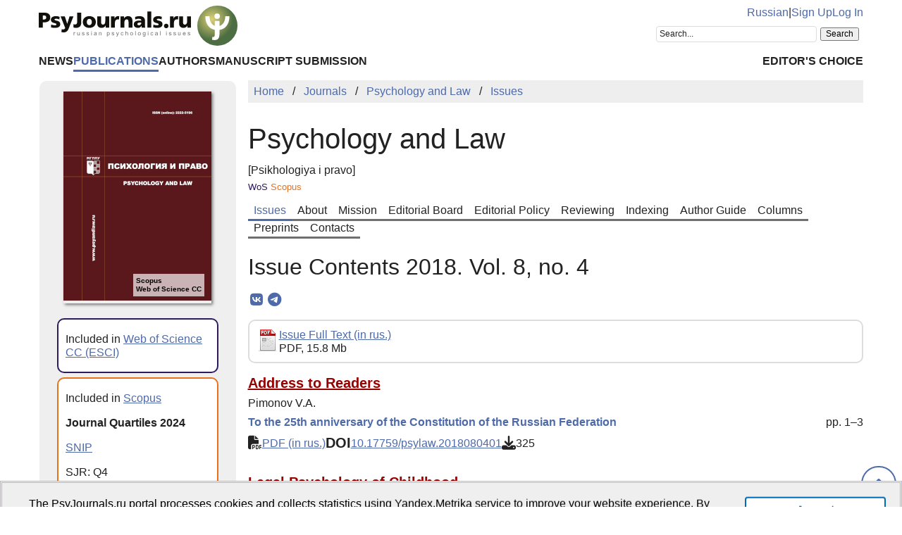

--- FILE ---
content_type: text/html; charset=UTF-8
request_url: https://psyjournals.ru/en/journals/psylaw/archive/2018_n4
body_size: 8447
content:
<!DOCTYPE html>
<html lang="en">
<head>
    <meta charset="utf-8">
    <meta name="language" content="en-US">
    <title>Psychology and Law — Issue Contents 2018. Vol. 8, no. 4 | PsyJournals.ru</title>
    <link href="https://psyjournals.ru/en/journals/psylaw/archive/2018_n4" rel="canonical"><link href="https://psyjournals.ru/en/journals/psylaw/archive/2018_n4" rel="alternate" hreflang="en"><link href="https://psyjournals.ru/journals/psylaw/archive/2018_n4" rel="alternate" hreflang="ru"><meta name="description" content="Contents of the issue of the journal “Psychology and Law” 2018. Vol. 8, no. 4">    <meta name="viewport" content="width=device-width, initial-scale=1.0">
    <meta name="msapplication-TileColor" content="#da532c">
    <meta name="theme-color" content="#ffffff">
    <meta property="fb:app_id" content="893545660810673">
    <meta property="og:url" content="https://psyjournals.ru/en/journals/psylaw/archive/2018_n4">
    <meta property="og:title" content="Psychology and Law — Issue Contents 2018. Vol. 8, no. 4">
    <meta property="og:description" content="Contents of the issue of the journal “Psychology and Law” 2018. Vol. 8, no. 4">
    <meta property="og:type" content="website">
    <meta property="og:image" content="https://psyjournals.ru/files/journals/0/15/cover_large.png">
    <meta property="og:image:width" content="210">
    <meta property="og:image:height" content="297">
    <meta property="og:site_name" content="Portal of Russian Psychological Publications PsyJournals.ru">
    <meta property="og:locale" content="en_US">
    <link rel="stylesheet" href="/assets/static/fontawesome/css/all.min.css">
	<link rel="stylesheet" href="/css/normalize.min.css">
	<link rel="stylesheet" href="/css/app.css?2025102901">
        <link rel="icon" type="image/svg" sizes="120x120" href="/favicon-120x120.svg">
    <link rel="icon" type="image/png" sizes="120x120" href="/favicon-120x120.png">
    <link rel="icon" type="image/png" sizes="32x32" href="/favicon-32x32.png">
    <link rel="icon" type="image/png" sizes="16x16" href="/favicon-16x16.png">
    <link rel="apple-touch-icon" sizes="180x180" href="/apple-touch-icon.png">
    <link rel="manifest" href="/site.webmanifest">
    <link rel="mask-icon" href="/safari-pinned-tab.svg" color="#4d6e42">
    <link rel="image_src" href="https://psyjournals.ru/files/journals/0/15/cover_large.png">
</head>
<body>
    <!-- Yandex.Metrika counter -->
<script>
   (function(m,e,t,r,i,k,a){m[i]=m[i]||function(){(m[i].a=m[i].a||[]).push(arguments)};
   m[i].l=1*new Date();k=e.createElement(t),a=e.getElementsByTagName(t)[0],k.async=1,k.src=r,a.parentNode.insertBefore(k,a)})
   (window, document, "script", "https://mc.yandex.ru/metrika/tag.js", "ym");

   ym(17971816, "init", {
        clickmap:true,
        trackLinks:true,
        accurateTrackBounce:true,
        webvisor:true
   });
</script>
<noscript><div><img src="https://mc.yandex.ru/watch/17971816" style="position:absolute; left:-9999px;" alt=""></div></noscript>
<!-- /Yandex.Metrika counter -->


<!--LiveInternet counter-->
<script><!--
new Image().src = "//counter.yadro.ru/hit?r"+
escape(document.referrer)+((typeof(screen)=="undefined")?"":
";s"+screen.width+"*"+screen.height+"*"+(screen.colorDepth?
screen.colorDepth:screen.pixelDepth))+";u"+escape(document.URL)+
";h"+escape(document.title.substring(0,80))+
";"+Math.random();//--></script>
<!--/LiveInternet-->

    <div class="skiplinks">
        <a class="sr-only sr-only-focusable" href="#maincontent">Skip to Main Content</a>
    </div>
    <div class="wrap">
        <div class="wrap-top">
            <header>
                <div class="container">
                    <div class="header-mobile d-md-none">
                        <nav class="top-nav">
                            <div class="top-nav-logo">
                                <a href="/en">
                                    <img class="top-site-logo" src="/img/psyjournals.ru_logo_small_on_lite.svg" alt="PsyJournals.ru Logo">
                                </a>
                            </div>
                            <div class="top-nav-area">
                                <div class="top-nav-links">
                                    <a href="/journals/psylaw/archive/2018_n4">Russian</a>                                </div>
                                <div class="top-nav-buttons">
                                    <button class="sitemenus-toggle-button" aria-controls="sitemenus-nav-mobile" aria-expanded="false" aria-label="Site Menu"><i class="fa-solid fa-bars" aria-hidden="true" title="Site Menu"></i></button>
                                    <button class="sitesearch-toggle-button" aria-controls="sitesearch-nav-mobile" aria-expanded="false" aria-label="Site Search"><i class="fa-solid fa-magnifying-glass" aria-hidden="true" title="Site Search"></i></button>
                                </div>
                            </div>
                        </nav>
                        <div  id="sitesearch-nav-mobile" class="top-nav-search">
                                                                                                                <div class="ya-site-form ya-site-form_inited_no" style="max-width: 300px;" data-bem="{&quot;action&quot;:&quot;https://psyjournals.ru/en/search/&quot;,&quot;arrow&quot;:false,&quot;bg&quot;:&quot;transparent&quot;,&quot;fontsize&quot;:12,&quot;fg&quot;:&quot;#000000&quot;,&quot;language&quot;:&quot;en&quot;,&quot;logo&quot;:&quot;rb&quot;,&quot;publicname&quot;:&quot;Search on PsyJournals.ru&quot;,&quot;suggest&quot;:true,&quot;target&quot;:&quot;_self&quot;,&quot;tld&quot;:&quot;com&quot;,&quot;type&quot;:2,&quot;usebigdictionary&quot;:true,&quot;searchid&quot;:2581238,&quot;input_fg&quot;:&quot;#000000&quot;,&quot;input_bg&quot;:&quot;#ffffff&quot;,&quot;input_fontStyle&quot;:&quot;normal&quot;,&quot;input_fontWeight&quot;:&quot;normal&quot;,&quot;input_placeholder&quot;:&quot;Search...&quot;,&quot;input_placeholderColor&quot;:&quot;#222222&quot;,&quot;input_borderColor&quot;:&quot;#dddddd&quot;}"><form action="https://yandex.com/search/site/" method="get" target="_self" accept-charset="utf-8"><input type="hidden" name="searchid" value="2581238"><input type="hidden" name="l10n" value="en"><input type="hidden" name="reqenc" value="utf-8"><input type="search" name="text" value=""><input type="submit" value="Search"></form></div><style>.ya-page_js_yes .ya-site-form_inited_no { display: none; }</style><script>(function(w,d,c){var s=d.createElement('script'),h=d.getElementsByTagName('script')[0],e=d.documentElement;if((' '+e.className+' ').indexOf(' ya-page_js_yes ')===-1){e.className+=' ya-page_js_yes';}s.type='text/javascript';s.async=true;s.charset='utf-8';s.src=(d.location.protocol==='https:'?'https:':'http:')+'//site.yandex.net/v2.0/js/all.js';h.parentNode.insertBefore(s,h);(w[c]||(w[c]=[])).push(function(){Ya.Site.Form.init()})})(window,document,'yandex_site_callbacks');</script>
                        </div>
                        <div  id="sitemenus-nav-mobile" class="top-nav-menus">
                            <nav id="mainmenu-nav-mobile" class="mainmenu" aria-label="Main Menu"><ul class="mainmenu-primary-list"><li class="mainmenu-primary-list-item"><a href="/en/news" class="mainmenu-primary-list-item-link">News</a></li><li class="mainmenu-primary-list-item mainmenu-primary-list-item-current"><a href="/en/journals" class="mainmenu-primary-list-item-link mainmenu-primary-list-item-link-current" aria-current="page">Publications</a></li><li class="mainmenu-primary-list-item"><a href="/en/authors" class="mainmenu-primary-list-item-link">Authors</a></li><li class="mainmenu-primary-list-item"><a href="/en/manuscript_submission" class="mainmenu-primary-list-item-link">Manuscript Submission</a></li></ul><ul class="mainmenu-secondary-list"><li class="mainmenu-secondary-list-item"><a href="/en/featured_articles" class="mainmenu-secondary-list-item-link">Editor&#039;s Choice</a></li></ul></nav>                            <nav id="usermenu-nav-mobile" class="usermenu" aria-label="User Menu">
                                                                    <a href="/auth/signup?hl=en">Sign Up</a>
                                    <a href="/auth?hl=en">Log In</a>
                                                            </nav>
                        </div>
                    </div>
                    <div class="header-standard d-none d-md-block">
                        <nav class="top-nav">
                            <div class="top-nav-logo">
                                <a href="/en">
                                    <img class="top-site-logo" src="/img/psyjournals.ru_logo_en_full_on_lite.svg" alt="PsyJournals.ru Logo">
                                </a>
                            </div>
                            <div class="top-nav-area">
                                <div class="top-nav-links">
                                    <a href="/journals/psylaw/archive/2018_n4">Russian</a>                                    <span>|</span>
                                                                            <a href="/auth/signup?hl=en">Sign Up</a>
                                        <a href="/auth?hl=en">Log In</a>
                                                                    </div>
                                <div class="top-nav-search">
                                                        				                                                                        <div class="ya-site-form ya-site-form_inited_no" style="max-width: 300px;" data-bem="{&quot;action&quot;:&quot;https://psyjournals.ru/en/search/&quot;,&quot;arrow&quot;:false,&quot;bg&quot;:&quot;transparent&quot;,&quot;fontsize&quot;:12,&quot;fg&quot;:&quot;#000000&quot;,&quot;language&quot;:&quot;en&quot;,&quot;logo&quot;:&quot;rb&quot;,&quot;publicname&quot;:&quot;Search on PsyJournals.ru&quot;,&quot;suggest&quot;:true,&quot;target&quot;:&quot;_self&quot;,&quot;tld&quot;:&quot;com&quot;,&quot;type&quot;:2,&quot;usebigdictionary&quot;:true,&quot;searchid&quot;:2581238,&quot;input_fg&quot;:&quot;#000000&quot;,&quot;input_bg&quot;:&quot;#ffffff&quot;,&quot;input_fontStyle&quot;:&quot;normal&quot;,&quot;input_fontWeight&quot;:&quot;normal&quot;,&quot;input_placeholder&quot;:&quot;Search...&quot;,&quot;input_placeholderColor&quot;:&quot;#222222&quot;,&quot;input_borderColor&quot;:&quot;#dddddd&quot;}"><form action="https://yandex.com/search/site/" method="get" target="_self" accept-charset="utf-8"><input type="hidden" name="searchid" value="2581238"><input type="hidden" name="l10n" value="en"><input type="hidden" name="reqenc" value="utf-8"><input type="search" name="text" value=""><input type="submit" value="Search"></form></div><style>.ya-page_js_yes .ya-site-form_inited_no { display: none; }</style><script>(function(w,d,c){var s=d.createElement('script'),h=d.getElementsByTagName('script')[0],e=d.documentElement;if((' '+e.className+' ').indexOf(' ya-page_js_yes ')===-1){e.className+=' ya-page_js_yes';}s.type='text/javascript';s.async=true;s.charset='utf-8';s.src=(d.location.protocol==='https:'?'https:':'http:')+'//site.yandex.net/v2.0/js/all.js';h.parentNode.insertBefore(s,h);(w[c]||(w[c]=[])).push(function(){Ya.Site.Form.init()})})(window,document,'yandex_site_callbacks');</script>
                                </div>
                            </div>
                        </nav>
                        <nav id="mainmenu-nav-standard" class="mainmenu" aria-label="Main Menu"><ul class="mainmenu-primary-list"><li class="mainmenu-primary-list-item"><a href="/en/news" class="mainmenu-primary-list-item-link">News</a></li><li class="mainmenu-primary-list-item mainmenu-primary-list-item-current"><a href="/en/journals" class="mainmenu-primary-list-item-link mainmenu-primary-list-item-link-current" aria-current="page">Publications</a></li><li class="mainmenu-primary-list-item"><a href="/en/authors" class="mainmenu-primary-list-item-link">Authors</a></li><li class="mainmenu-primary-list-item"><a href="/en/manuscript_submission" class="mainmenu-primary-list-item-link">Manuscript Submission</a></li></ul><ul class="mainmenu-secondary-list"><li class="mainmenu-secondary-list-item"><a href="/en/featured_articles" class="mainmenu-secondary-list-item-link">Editor&#039;s Choice</a></li></ul></nav>                    </div>
                </div>
            </header>
                            <div class="container">
                    <div class="row">
                        <div class="main-content-col col-12 col-lg-9">
                            <nav class="breadcrumb" aria-label="Строка навигации">
    <ol class="breadcrumb-list" itemscope itemtype="https://schema.org/BreadcrumbList">
        <li class="breadcrumb-list-item" itemprop="itemListElement" itemscope itemtype="https://schema.org/ListItem"><a itemprop="item" href="/en"><span itemprop="name">Home</span></a><meta itemprop="position" content="1"></li><li class="breadcrumb-list-item" itemprop="itemListElement" itemscope itemtype="https://schema.org/ListItem"><a itemprop="item" href="/en/journals"><span itemprop="name">Journals</span></a><meta itemprop="position" content="2"></li><li class="breadcrumb-list-item" itemprop="itemListElement" itemscope itemtype="https://schema.org/ListItem"><a itemprop="item" href="/en/journals/psylaw"><span itemprop="name">Psychology and Law</span></a><meta itemprop="position" content="3"></li><li class="breadcrumb-list-item breadcrumb-list-item--active" itemprop="itemListElement" itemscope itemtype="https://schema.org/ListItem"><a itemprop="item" href="/en/journals/psylaw/archive"><span itemprop="name">Issues</span></a><meta itemprop="position" content="4"></li>    </ol>
</nav>
                            <main id="maincontent">
                                                                <div class="journalissues view content">
    <h1>Psychology and Law</h1>
            <div style="font-size: 100%; line-height: 100%; margin-bottom: 0.5em;">[Psikhologiya i pravo]</div>
            <div style="font: small Tahoma, Arial, Helvetica, sans-serif; margin-top: 0.5em;">
        <span style="color: #2f195f;">WoS</span> <span style="color: #e9711c;">Scopus</span>    </div>
    <div style="margin-top: 1em;">
        <nav class="tabmenu" aria-label="Journal Menu"><button class="tabmenu-toggle-button" aria-controls="tabmenu-main-list" aria-expanded="false">Journal Menu<i class="fa-solid fa-angle-down fa-fw" aria-hidden="true"></i></button><ul id="tabmenu-main-list" class="tabmenu-list"><li class="tabmenu-list-item tabmenu-list-item--active"><a class="tabmenu-list-item-link tabmenu-list-item-link--active" href="/en/journals/psylaw/archive" aria-current="page">Issues</a></li><li class="tabmenu-list-item"><a class="tabmenu-list-item-link" href="/en/journals/psylaw">About</a></li><li class="tabmenu-list-item"><a class="tabmenu-list-item-link" href="/en/journals/psylaw/mission">Mission</a></li><li class="tabmenu-list-item"><a class="tabmenu-list-item-link" href="/en/journals/psylaw/editorial">Editorial Board</a></li><li class="tabmenu-list-item"><a class="tabmenu-list-item-link" href="/en/journals/psylaw/ethics">Editorial Policy</a></li><li class="tabmenu-list-item"><a class="tabmenu-list-item-link" href="/en/journals/psylaw/reviewing">Reviewing</a></li><li class="tabmenu-list-item"><a class="tabmenu-list-item-link" href="/en/journals/psylaw/indexing">Indexing</a></li><li class="tabmenu-list-item"><a class="tabmenu-list-item-link" href="/en/journals/psylaw/submission">Author Guide</a></li><li class="tabmenu-list-item"><a class="tabmenu-list-item-link" href="/en/journals/psylaw/rubrics">Columns</a></li><li class="tabmenu-list-item"><a class="tabmenu-list-item-link" href="/en/journals/psylaw/preprints">Preprints</a></li><li class="tabmenu-list-item"><a class="tabmenu-list-item-link" href="/en/journals/psylaw/contacts">Contacts</a></li></ul></nav>    </div>
    <section>
        <h2>Issue Contents 2018. Vol. 8, no. 4</h2>
        <div class="page-infobar mv100">
            <div class="page-infobar-share">
                <div class="share-block"></div>
<script>
    (function () {
    	var targetHost = 'psyjournals.ru';
    	var currentHost = window.location.host;
        var encodedUrl = encodeURIComponent(window.location.href).replace(/[!'()*]/g, function(c) {
            return '%' + c.charCodeAt(0).toString(16);
        });
        var encodedTitle = encodeURIComponent(document.title).replace(/[!'()*]/g, function(c) {
            return '%' + c.charCodeAt(0).toString(16);
        });
        var shareBlocks = document.getElementsByClassName('share-block');
        var shareLinksBlock = '';
        if (targetHost != currentHost) {
        	return;
        }
        shareLinksBlock += '<div class="share-links" style="display: inline-block;" role="region" aria-label="Share link to this page">';
        shareLinksBlock += '<a class="share-links-item icon-vk" href="https://vk.com/share.php?url=' + encodedUrl + '&title=' + encodedTitle + '" target="_blank" title="Share in VK" aria-label="Share on VK" rel="nofollow noopener"><i class="fab fa-vk fa-fw" aria-hidden="true"></i></a>';
		shareLinksBlock += '<a class="share-links-item icon-tg" href="https://t.me/share/url?url=' + encodedUrl + '&text=' + encodedTitle + '" target="_blank" title="Share in Telegram" aria-label="Share in Telegram" rel="nofollow noopener"><i class="fab fa-telegram fa-fw" aria-hidden="true"></i></a>';
        //shareLinksBlock += '<a class="share-links-item icon-fb" href="https://www.facebook.com/sharer.php?u=' + encodedUrl + '" target="_blank" title="Share on Facebook" aria-label="ПShare on Facebook" rel="nofollow noopener"><i class="fab fa-facebook-f fa-fw" aria-hidden="true"></i></a>';
        //shareLinksBlock += '<a class="share-links-item icon-tw" href="https://twitter.com/intent/tweet?url=' + encodedUrl + '&text=' + encodedTitle + '" target="_blank" title="Share in Twitter" aria-label="Share on Twitter" rel="nofollow noopener"><i class="fab fa-twitter fa-fw" aria-hidden="true"></i></a>';
        shareLinksBlock += '</div>';
        for (var i = 0; i < shareBlocks.length; i++) {
            shareBlocks[i].innerHTML = shareLinksBlock;
        };
    })();
</script>
            </div>
        </div>
                            <div class="actions-menu mb100">
                <div class="actions-menu-list">
                                                                <div class="actions-menu-list-item">
                            <div class="actions-menu-list-item-icon">
                                <img src="/resources/icons/filetypes/pdf.png" alt="PDF Document">
                            </div>
                            <div class="actions-menu-list-item-content">
                                <a href="/journals/psylaw/archive/psylaw_2018_n4.pdf" target="_blank">Issue Full Text (in rus.)</a><br>
                                PDF, 15.8 Mb
                            </div>
                        </div>
                                                                            </div>
            </div>
                                        <div class="journalissue-toc publications-list">
                                    <div class="journalissue-subject-group publications-list-section-group"><div class="journal-rubric-group publications-list-section-group"><h4><a href="/en/journals/psylaw/rubrics/rub15" class="link-alt">Address to Readers</a></h4>                    <article class="publications-list-item">
                        <div class="publications-list-item-head">
                            Pimonov V.A.                        </div>
                        <div class="publications-list-item-body">
                            <div class="publications-list-item-body-title">
                                <a href="/en/journals/psylaw/archive/2018_n4/96374"><h5 class="publications-list-item-body-title-header">To the 25th anniversary of the Constitution of the Russian Federation</h5></a>
                            </div>
                                                            <div class="publications-list-item-body-pages">pp. 1–3</div>
                                                    </div>
                                                    <div class="publications-list-item-foot">
                                <div class="publications-list-item-foot-blocks">
                                                                                                            <div class="publications-list-item-foot-blocks-item">
                                            <div class="publications-list-item-foot-blocks-item-icon">
                                                <i class="fa-solid fa-file-pdf" aria-hidden="true"></i>
                                            </div>
                                            <div class="publications-list-item-foot-blocks-item-content">
                                                <a href="/journals/psylaw/archive/2018_n4/psylaw_2018_n4_96374.pdf">PDF (in rus.)</a>
                                            </div>
                                        </div>
                                                                                                                                                                                                                                <div class="publications-list-item-foot-blocks-item">
                                            <div class="publications-list-item-foot-blocks-item-icon">
                                                DOI
                                            </div>
                                            <div class="publications-list-item-foot-blocks-item-content">
                                                <a href="https://doi.org/10.17759/psylaw.2018080401">10.17759/psylaw.2018080401</a>
                                            </div>
                                        </div>
                                                                                                                <div class="publications-list-item-foot-blocks-item">
                                            <div class="publications-list-item-foot-blocks-item-icon">
                                                <i class="fa-solid fa-download downloads-cnt-en" role="img" aria-label="Downloads"></i>
                                            </div>
                                            <div class="publications-list-item-foot-blocks-item-content">
                                                325                                            </div>
                                        </div>
                                                                    </div>
                            </div>
                                            </article>
                                    </div><div class="journal-rubric-group publications-list-section-group"><h4><a href="/en/journals/psylaw/rubrics/legal_psychology_of_childhood" class="link-alt">Legal Psychology of Childhood</a></h4>                    <article class="publications-list-item">
                        <div class="publications-list-item-head">
                            Gartvik E.V., Krasnik V.                        </div>
                        <div class="publications-list-item-body">
                            <div class="publications-list-item-body-title">
                                <a href="/en/journals/psylaw/archive/2018_n4/96377"><h5 class="publications-list-item-body-title-header">Experience in combining rehabilitation and rehabilitation approaches in the work on the prevention of recidivism among minors in the work of the court</h5></a>
                            </div>
                                                            <div class="publications-list-item-body-pages">pp. 4–19</div>
                                                    </div>
                                                    <div class="publications-list-item-foot">
                                <div class="publications-list-item-foot-blocks">
                                                                                                            <div class="publications-list-item-foot-blocks-item">
                                            <div class="publications-list-item-foot-blocks-item-icon">
                                                <i class="fa-solid fa-file-pdf" aria-hidden="true"></i>
                                            </div>
                                            <div class="publications-list-item-foot-blocks-item-content">
                                                <a href="/journals/psylaw/archive/2018_n4/psylaw_2018_n4_96377.pdf">PDF (in rus.)</a>
                                            </div>
                                        </div>
                                                                                                                                                                                                                                <div class="publications-list-item-foot-blocks-item">
                                            <div class="publications-list-item-foot-blocks-item-icon">
                                                DOI
                                            </div>
                                            <div class="publications-list-item-foot-blocks-item-content">
                                                <a href="https://doi.org/10.17759/psylaw.2018080402">10.17759/psylaw.2018080402</a>
                                            </div>
                                        </div>
                                                                                                                <div class="publications-list-item-foot-blocks-item">
                                            <div class="publications-list-item-foot-blocks-item-icon">
                                                <i class="fa-solid fa-download downloads-cnt-en" role="img" aria-label="Downloads"></i>
                                            </div>
                                            <div class="publications-list-item-foot-blocks-item-content">
                                                492                                            </div>
                                        </div>
                                                                    </div>
                            </div>
                                            </article>
                                                        <article class="publications-list-item">
                        <div class="publications-list-item-head">
                            Levickaya T.E., Trenkaeva N.A., Kozlova N.V., Bogomaz S.A., Cexmejstruk E.A.                        </div>
                        <div class="publications-list-item-body">
                            <div class="publications-list-item-body-title">
                                <a href="/en/journals/psylaw/archive/2018_n4/96380"><h5 class="publications-list-item-body-title-header">Safety in the structure of values of young people living in an urban environment</h5></a>
                            </div>
                                                            <div class="publications-list-item-body-pages">pp. 20–33</div>
                                                    </div>
                                                    <div class="publications-list-item-foot">
                                <div class="publications-list-item-foot-blocks">
                                                                                                            <div class="publications-list-item-foot-blocks-item">
                                            <div class="publications-list-item-foot-blocks-item-icon">
                                                <i class="fa-solid fa-file-pdf" aria-hidden="true"></i>
                                            </div>
                                            <div class="publications-list-item-foot-blocks-item-content">
                                                <a href="/journals/psylaw/archive/2018_n4/psylaw_2018_n4_96380.pdf">PDF (in rus.)</a>
                                            </div>
                                        </div>
                                                                                                                                                                                                                                <div class="publications-list-item-foot-blocks-item">
                                            <div class="publications-list-item-foot-blocks-item-icon">
                                                DOI
                                            </div>
                                            <div class="publications-list-item-foot-blocks-item-content">
                                                <a href="https://doi.org/10.17759/psylaw.2018080403">10.17759/psylaw.2018080403</a>
                                            </div>
                                        </div>
                                                                                                                <div class="publications-list-item-foot-blocks-item">
                                            <div class="publications-list-item-foot-blocks-item-icon">
                                                <i class="fa-solid fa-download downloads-cnt-en" role="img" aria-label="Downloads"></i>
                                            </div>
                                            <div class="publications-list-item-foot-blocks-item-content">
                                                465                                            </div>
                                        </div>
                                                                    </div>
                            </div>
                                            </article>
                                                        <article class="publications-list-item">
                        <div class="publications-list-item-head">
                            Oshevsky D.S., Kudimova T.A.                        </div>
                        <div class="publications-list-item-body">
                            <div class="publications-list-item-body-title">
                                <a href="/en/journals/psylaw/archive/2018_n4/96382"><h5 class="publications-list-item-body-title-header">The semantic sphere of adolescents who use psychoactive substances</h5></a>
                            </div>
                                                            <div class="publications-list-item-body-pages">pp. 34–43</div>
                                                    </div>
                                                    <div class="publications-list-item-foot">
                                <div class="publications-list-item-foot-blocks">
                                                                                                            <div class="publications-list-item-foot-blocks-item">
                                            <div class="publications-list-item-foot-blocks-item-icon">
                                                <i class="fa-solid fa-file-pdf" aria-hidden="true"></i>
                                            </div>
                                            <div class="publications-list-item-foot-blocks-item-content">
                                                <a href="/journals/psylaw/archive/2018_n4/psylaw_2018_n4_96382.pdf">PDF (in rus.)</a>
                                            </div>
                                        </div>
                                                                                                                                                                                                                                <div class="publications-list-item-foot-blocks-item">
                                            <div class="publications-list-item-foot-blocks-item-icon">
                                                DOI
                                            </div>
                                            <div class="publications-list-item-foot-blocks-item-content">
                                                <a href="https://doi.org/10.17759/psylaw.2018080404">10.17759/psylaw.2018080404</a>
                                            </div>
                                        </div>
                                                                                                                <div class="publications-list-item-foot-blocks-item">
                                            <div class="publications-list-item-foot-blocks-item-icon">
                                                <i class="fa-solid fa-download downloads-cnt-en" role="img" aria-label="Downloads"></i>
                                            </div>
                                            <div class="publications-list-item-foot-blocks-item-content">
                                                643                                            </div>
                                        </div>
                                                                    </div>
                            </div>
                                            </article>
                                                        <article class="publications-list-item">
                        <div class="publications-list-item-head">
                            Koval N.V., Zenkin A.N.                        </div>
                        <div class="publications-list-item-body">
                            <div class="publications-list-item-body-title">
                                <a href="/en/journals/psylaw/archive/2018_n4/96383"><h5 class="publications-list-item-body-title-header">Deprivation of parental rights through the prism of appeal</h5></a>
                            </div>
                                                            <div class="publications-list-item-body-pages">pp. 44–54</div>
                                                    </div>
                                                    <div class="publications-list-item-foot">
                                <div class="publications-list-item-foot-blocks">
                                                                                                            <div class="publications-list-item-foot-blocks-item">
                                            <div class="publications-list-item-foot-blocks-item-icon">
                                                <i class="fa-solid fa-file-pdf" aria-hidden="true"></i>
                                            </div>
                                            <div class="publications-list-item-foot-blocks-item-content">
                                                <a href="/journals/psylaw/archive/2018_n4/psylaw_2018_n4_96383.pdf">PDF (in rus.)</a>
                                            </div>
                                        </div>
                                                                                                                                                                                                                                <div class="publications-list-item-foot-blocks-item">
                                            <div class="publications-list-item-foot-blocks-item-icon">
                                                DOI
                                            </div>
                                            <div class="publications-list-item-foot-blocks-item-content">
                                                <a href="https://doi.org/10.17759/psylaw.2018080405">10.17759/psylaw.2018080405</a>
                                            </div>
                                        </div>
                                                                                                                <div class="publications-list-item-foot-blocks-item">
                                            <div class="publications-list-item-foot-blocks-item-icon">
                                                <i class="fa-solid fa-download downloads-cnt-en" role="img" aria-label="Downloads"></i>
                                            </div>
                                            <div class="publications-list-item-foot-blocks-item-content">
                                                503                                            </div>
                                        </div>
                                                                    </div>
                            </div>
                                            </article>
                                                        <article class="publications-list-item">
                        <div class="publications-list-item-head">
                            Tikhonova A.D.                        </div>
                        <div class="publications-list-item-body">
                            <div class="publications-list-item-body-title">
                                <a href="/en/journals/psylaw/archive/2018_n4/96384"><h5 class="publications-list-item-body-title-header">Social media and youth: the risk of radicalization</h5></a>
                            </div>
                                                            <div class="publications-list-item-body-pages">pp. 55–64</div>
                                                    </div>
                                                    <div class="publications-list-item-foot">
                                <div class="publications-list-item-foot-blocks">
                                                                                                            <div class="publications-list-item-foot-blocks-item">
                                            <div class="publications-list-item-foot-blocks-item-icon">
                                                <i class="fa-solid fa-file-pdf" aria-hidden="true"></i>
                                            </div>
                                            <div class="publications-list-item-foot-blocks-item-content">
                                                <a href="/journals/psylaw/archive/2018_n4/psylaw_2018_n4_96384.pdf">PDF (in rus.)</a>
                                            </div>
                                        </div>
                                                                                                                                                                                                                                <div class="publications-list-item-foot-blocks-item">
                                            <div class="publications-list-item-foot-blocks-item-icon">
                                                DOI
                                            </div>
                                            <div class="publications-list-item-foot-blocks-item-content">
                                                <a href="https://doi.org/10.17759/psylaw.2018080406">10.17759/psylaw.2018080406</a>
                                            </div>
                                        </div>
                                                                                                                <div class="publications-list-item-foot-blocks-item">
                                            <div class="publications-list-item-foot-blocks-item-icon">
                                                <i class="fa-solid fa-download downloads-cnt-en" role="img" aria-label="Downloads"></i>
                                            </div>
                                            <div class="publications-list-item-foot-blocks-item-content">
                                                1121                                            </div>
                                        </div>
                                                                    </div>
                            </div>
                                            </article>
                                                        <article class="publications-list-item">
                        <div class="publications-list-item-head">
                            Tsapina S.Y.                        </div>
                        <div class="publications-list-item-body">
                            <div class="publications-list-item-body-title">
                                <a href="/en/journals/psylaw/archive/2018_n4/96386"><h5 class="publications-list-item-body-title-header">The problem of social adaptation of the family of a child with severe psychophysical disorder</h5></a>
                            </div>
                                                            <div class="publications-list-item-body-pages">pp. 65–74</div>
                                                    </div>
                                                    <div class="publications-list-item-foot">
                                <div class="publications-list-item-foot-blocks">
                                                                                                            <div class="publications-list-item-foot-blocks-item">
                                            <div class="publications-list-item-foot-blocks-item-icon">
                                                <i class="fa-solid fa-file-pdf" aria-hidden="true"></i>
                                            </div>
                                            <div class="publications-list-item-foot-blocks-item-content">
                                                <a href="/journals/psylaw/archive/2018_n4/psylaw_2018_n4_96386.pdf">PDF (in rus.)</a>
                                            </div>
                                        </div>
                                                                                                                                                                                                                                <div class="publications-list-item-foot-blocks-item">
                                            <div class="publications-list-item-foot-blocks-item-icon">
                                                DOI
                                            </div>
                                            <div class="publications-list-item-foot-blocks-item-content">
                                                <a href="https://doi.org/10.17759/psylaw.2018080407">10.17759/psylaw.2018080407</a>
                                            </div>
                                        </div>
                                                                                                                <div class="publications-list-item-foot-blocks-item">
                                            <div class="publications-list-item-foot-blocks-item-icon">
                                                <i class="fa-solid fa-download downloads-cnt-en" role="img" aria-label="Downloads"></i>
                                            </div>
                                            <div class="publications-list-item-foot-blocks-item-content">
                                                413                                            </div>
                                        </div>
                                                                    </div>
                            </div>
                                            </article>
                                    </div><div class="journal-rubric-group publications-list-section-group"><h4><a href="/en/journals/psylaw/rubrics/rub4" class="link-alt">Forensic and Clinical Psychology in Legal Context</a></h4>                    <article class="publications-list-item">
                        <div class="publications-list-item-head">
                            Borisenko E.V.                        </div>
                        <div class="publications-list-item-body">
                            <div class="publications-list-item-body-title">
                                <a href="/en/journals/psylaw/archive/2018_n4/96387"><h5 class="publications-list-item-body-title-header">Diagnostic and forensic assessment of the psychological consequences of sexual violence and abuse against girls</h5></a>
                            </div>
                                                            <div class="publications-list-item-body-pages">pp. 75–98</div>
                                                    </div>
                                                    <div class="publications-list-item-foot">
                                <div class="publications-list-item-foot-blocks">
                                                                                                            <div class="publications-list-item-foot-blocks-item">
                                            <div class="publications-list-item-foot-blocks-item-icon">
                                                <i class="fa-solid fa-file-pdf" aria-hidden="true"></i>
                                            </div>
                                            <div class="publications-list-item-foot-blocks-item-content">
                                                <a href="/journals/psylaw/archive/2018_n4/psylaw_2018_n4_96387.pdf">PDF (in rus.)</a>
                                            </div>
                                        </div>
                                                                                                                                                                                                                                <div class="publications-list-item-foot-blocks-item">
                                            <div class="publications-list-item-foot-blocks-item-icon">
                                                DOI
                                            </div>
                                            <div class="publications-list-item-foot-blocks-item-content">
                                                <a href="https://doi.org/10.17759/psylaw.2018080408">10.17759/psylaw.2018080408</a>
                                            </div>
                                        </div>
                                                                                                                <div class="publications-list-item-foot-blocks-item">
                                            <div class="publications-list-item-foot-blocks-item-icon">
                                                <i class="fa-solid fa-download downloads-cnt-en" role="img" aria-label="Downloads"></i>
                                            </div>
                                            <div class="publications-list-item-foot-blocks-item-content">
                                                819                                            </div>
                                        </div>
                                                                    </div>
                            </div>
                                            </article>
                                                        <article class="publications-list-item">
                        <div class="publications-list-item-head">
                            Zakharova N., Milekhina A.V.                        </div>
                        <div class="publications-list-item-body">
                            <div class="publications-list-item-body-title">
                                <a href="/en/journals/psylaw/archive/2018_n4/96390"><h5 class="publications-list-item-body-title-header">Features of mental disorders among victims of crimes against sexual inviolability of the person</h5></a>
                            </div>
                                                            <div class="publications-list-item-body-pages">pp. 89–98</div>
                                                    </div>
                                                    <div class="publications-list-item-foot">
                                <div class="publications-list-item-foot-blocks">
                                                                                                            <div class="publications-list-item-foot-blocks-item">
                                            <div class="publications-list-item-foot-blocks-item-icon">
                                                <i class="fa-solid fa-file-pdf" aria-hidden="true"></i>
                                            </div>
                                            <div class="publications-list-item-foot-blocks-item-content">
                                                <a href="/journals/psylaw/archive/2018_n4/psylaw_2018_n4_96390.pdf">PDF (in rus.)</a>
                                            </div>
                                        </div>
                                                                                                                                                                                                                                <div class="publications-list-item-foot-blocks-item">
                                            <div class="publications-list-item-foot-blocks-item-icon">
                                                DOI
                                            </div>
                                            <div class="publications-list-item-foot-blocks-item-content">
                                                <a href="https://doi.org/10.17759/psylaw.2018080409">10.17759/psylaw.2018080409</a>
                                            </div>
                                        </div>
                                                                                                                <div class="publications-list-item-foot-blocks-item">
                                            <div class="publications-list-item-foot-blocks-item-icon">
                                                <i class="fa-solid fa-download downloads-cnt-en" role="img" aria-label="Downloads"></i>
                                            </div>
                                            <div class="publications-list-item-foot-blocks-item-content">
                                                1075                                            </div>
                                        </div>
                                                                    </div>
                            </div>
                                            </article>
                                                        <article class="publications-list-item">
                        <div class="publications-list-item-head">
                            Budyakova T.P.                        </div>
                        <div class="publications-list-item-body">
                            <div class="publications-list-item-body-title">
                                <a href="/en/journals/psylaw/archive/2018_n4/96392"><h5 class="publications-list-item-body-title-header">Disinformation effect in human identification</h5></a>
                            </div>
                                                            <div class="publications-list-item-body-pages">pp. 99–114</div>
                                                    </div>
                                                    <div class="publications-list-item-foot">
                                <div class="publications-list-item-foot-blocks">
                                                                                                            <div class="publications-list-item-foot-blocks-item">
                                            <div class="publications-list-item-foot-blocks-item-icon">
                                                <i class="fa-solid fa-file-pdf" aria-hidden="true"></i>
                                            </div>
                                            <div class="publications-list-item-foot-blocks-item-content">
                                                <a href="/journals/psylaw/archive/2018_n4/psylaw_2018_n4_96392.pdf">PDF (in rus.)</a>
                                            </div>
                                        </div>
                                                                                                                                                                                                                                <div class="publications-list-item-foot-blocks-item">
                                            <div class="publications-list-item-foot-blocks-item-icon">
                                                DOI
                                            </div>
                                            <div class="publications-list-item-foot-blocks-item-content">
                                                <a href="https://doi.org/10.17759/psylaw.2018080410">10.17759/psylaw.2018080410</a>
                                            </div>
                                        </div>
                                                                                                                <div class="publications-list-item-foot-blocks-item">
                                            <div class="publications-list-item-foot-blocks-item-icon">
                                                <i class="fa-solid fa-download downloads-cnt-en" role="img" aria-label="Downloads"></i>
                                            </div>
                                            <div class="publications-list-item-foot-blocks-item-content">
                                                600                                            </div>
                                        </div>
                                                                    </div>
                            </div>
                                            </article>
                                                        <article class="publications-list-item">
                        <div class="publications-list-item-head">
                            Safuanov F.S., Perepravina J.O., Chernenkov A.D.                        </div>
                        <div class="publications-list-item-body">
                            <div class="publications-list-item-body-title">
                                <a href="/en/journals/psylaw/archive/2018_n4/96394"><h5 class="publications-list-item-body-title-header">Neuropsychological assessment at forensic psychological assessment of decision making capacity</h5></a>
                            </div>
                                                            <div class="publications-list-item-body-pages">pp. 115–127</div>
                                                    </div>
                                                    <div class="publications-list-item-foot">
                                <div class="publications-list-item-foot-blocks">
                                                                                                            <div class="publications-list-item-foot-blocks-item">
                                            <div class="publications-list-item-foot-blocks-item-icon">
                                                <i class="fa-solid fa-file-pdf" aria-hidden="true"></i>
                                            </div>
                                            <div class="publications-list-item-foot-blocks-item-content">
                                                <a href="/journals/psylaw/archive/2018_n4/psylaw_2018_n4_96394.pdf">PDF (in rus.)</a>
                                            </div>
                                        </div>
                                                                                                                                                                                                                                <div class="publications-list-item-foot-blocks-item">
                                            <div class="publications-list-item-foot-blocks-item-icon">
                                                DOI
                                            </div>
                                            <div class="publications-list-item-foot-blocks-item-content">
                                                <a href="https://doi.org/10.17759/psylaw.2018080411">10.17759/psylaw.2018080411</a>
                                            </div>
                                        </div>
                                                                                                                <div class="publications-list-item-foot-blocks-item">
                                            <div class="publications-list-item-foot-blocks-item-icon">
                                                <i class="fa-solid fa-download downloads-cnt-en" role="img" aria-label="Downloads"></i>
                                            </div>
                                            <div class="publications-list-item-foot-blocks-item-content">
                                                1017                                            </div>
                                        </div>
                                                                    </div>
                            </div>
                                            </article>
                                    </div><div class="journal-rubric-group publications-list-section-group"><h4><a href="/en/journals/psylaw/rubrics/rub7" class="link-alt">Psychology of Professional Activity</a></h4>                    <article class="publications-list-item">
                        <div class="publications-list-item-head">
                            Kubyshko V.L., Kruk V.M., Vakhnina V.V., Fedotov A.Y.                        </div>
                        <div class="publications-list-item-body">
                            <div class="publications-list-item-body-title">
                                <a href="/en/journals/psylaw/archive/2018_n4/96397"><h5 class="publications-list-item-body-title-header">Integration of psychological and information technologies within the framework of the method of situational-shaped modeling of problem situations of specialists of power structures</h5></a>
                            </div>
                                                            <div class="publications-list-item-body-pages">pp. 128–141</div>
                                                    </div>
                                                    <div class="publications-list-item-foot">
                                <div class="publications-list-item-foot-blocks">
                                                                                                            <div class="publications-list-item-foot-blocks-item">
                                            <div class="publications-list-item-foot-blocks-item-icon">
                                                <i class="fa-solid fa-file-pdf" aria-hidden="true"></i>
                                            </div>
                                            <div class="publications-list-item-foot-blocks-item-content">
                                                <a href="/journals/psylaw/archive/2018_n4/psylaw_2018_n4_96397.pdf">PDF (in rus.)</a>
                                            </div>
                                        </div>
                                                                                                                                                                                                                                <div class="publications-list-item-foot-blocks-item">
                                            <div class="publications-list-item-foot-blocks-item-icon">
                                                DOI
                                            </div>
                                            <div class="publications-list-item-foot-blocks-item-content">
                                                <a href="https://doi.org/10.17759/psylaw.2018080412">10.17759/psylaw.2018080412</a>
                                            </div>
                                        </div>
                                                                                                                <div class="publications-list-item-foot-blocks-item">
                                            <div class="publications-list-item-foot-blocks-item-icon">
                                                <i class="fa-solid fa-download downloads-cnt-en" role="img" aria-label="Downloads"></i>
                                            </div>
                                            <div class="publications-list-item-foot-blocks-item-content">
                                                397                                            </div>
                                        </div>
                                                                    </div>
                            </div>
                                            </article>
                                                        <article class="publications-list-item">
                        <div class="publications-list-item-head">
                            Anikeeva N.V., Parshutin I.A.                        </div>
                        <div class="publications-list-item-body">
                            <div class="publications-list-item-body-title">
                                <a href="/en/journals/psylaw/archive/2018_n4/96399"><h5 class="publications-list-item-body-title-header">The study of volitional sphere of the personality of cadets, students in the educational organizations of the Ministry of internal Affairs of Russia open and closed types</h5></a>
                            </div>
                                                            <div class="publications-list-item-body-pages">pp. 142–154</div>
                                                    </div>
                                                    <div class="publications-list-item-foot">
                                <div class="publications-list-item-foot-blocks">
                                                                                                            <div class="publications-list-item-foot-blocks-item">
                                            <div class="publications-list-item-foot-blocks-item-icon">
                                                <i class="fa-solid fa-file-pdf" aria-hidden="true"></i>
                                            </div>
                                            <div class="publications-list-item-foot-blocks-item-content">
                                                <a href="/journals/psylaw/archive/2018_n4/psylaw_2018_n4_96399.pdf">PDF (in rus.)</a>
                                            </div>
                                        </div>
                                                                                                                                                                                                                                <div class="publications-list-item-foot-blocks-item">
                                            <div class="publications-list-item-foot-blocks-item-icon">
                                                DOI
                                            </div>
                                            <div class="publications-list-item-foot-blocks-item-content">
                                                <a href="https://doi.org/10.17759/psylaw.2018080413">10.17759/psylaw.2018080413</a>
                                            </div>
                                        </div>
                                                                                                                <div class="publications-list-item-foot-blocks-item">
                                            <div class="publications-list-item-foot-blocks-item-icon">
                                                <i class="fa-solid fa-download downloads-cnt-en" role="img" aria-label="Downloads"></i>
                                            </div>
                                            <div class="publications-list-item-foot-blocks-item-content">
                                                482                                            </div>
                                        </div>
                                                                    </div>
                            </div>
                                            </article>
                                                        <article class="publications-list-item">
                        <div class="publications-list-item-head">
                            Gornostaev S.V., Pozdnyakov V.M.                        </div>
                        <div class="publications-list-item-body">
                            <div class="publications-list-item-body-title">
                                <a href="/en/journals/psylaw/archive/2018_n4/96401"><h5 class="publications-list-item-body-title-header">Problems of an assessment of loyalty of governmental employees to formal groups of membership</h5></a>
                            </div>
                                                            <div class="publications-list-item-body-pages">pp. 155–167</div>
                                                    </div>
                                                    <div class="publications-list-item-foot">
                                <div class="publications-list-item-foot-blocks">
                                                                                                            <div class="publications-list-item-foot-blocks-item">
                                            <div class="publications-list-item-foot-blocks-item-icon">
                                                <i class="fa-solid fa-file-pdf" aria-hidden="true"></i>
                                            </div>
                                            <div class="publications-list-item-foot-blocks-item-content">
                                                <a href="/journals/psylaw/archive/2018_n4/psylaw_2018_n4_96401.pdf">PDF (in rus.)</a>
                                            </div>
                                        </div>
                                                                                                                                                                                                                                <div class="publications-list-item-foot-blocks-item">
                                            <div class="publications-list-item-foot-blocks-item-icon">
                                                DOI
                                            </div>
                                            <div class="publications-list-item-foot-blocks-item-content">
                                                <a href="https://doi.org/10.17759/psylaw.2018080414">10.17759/psylaw.2018080414</a>
                                            </div>
                                        </div>
                                                                                                                <div class="publications-list-item-foot-blocks-item">
                                            <div class="publications-list-item-foot-blocks-item-icon">
                                                <i class="fa-solid fa-download downloads-cnt-en" role="img" aria-label="Downloads"></i>
                                            </div>
                                            <div class="publications-list-item-foot-blocks-item-content">
                                                394                                            </div>
                                        </div>
                                                                    </div>
                            </div>
                                            </article>
                                                        <article class="publications-list-item">
                        <div class="publications-list-item-head">
                            Vakhnina V.V., Kasperovich Y.G., Naumov Y.G.                        </div>
                        <div class="publications-list-item-body">
                            <div class="publications-list-item-body-title">
                                <a href="/en/journals/psylaw/archive/2018_n4/96403"><h5 class="publications-list-item-body-title-header">Psychological features of teaching the negotiating activity in the system of additional vocational education </h5></a>
                            </div>
                                                            <div class="publications-list-item-body-pages">pp. 168–179</div>
                                                    </div>
                                                    <div class="publications-list-item-foot">
                                <div class="publications-list-item-foot-blocks">
                                                                                                            <div class="publications-list-item-foot-blocks-item">
                                            <div class="publications-list-item-foot-blocks-item-icon">
                                                <i class="fa-solid fa-file-pdf" aria-hidden="true"></i>
                                            </div>
                                            <div class="publications-list-item-foot-blocks-item-content">
                                                <a href="/journals/psylaw/archive/2018_n4/psylaw_2018_n4_96403.pdf">PDF (in rus.)</a>
                                            </div>
                                        </div>
                                                                                                                                                                                                                                <div class="publications-list-item-foot-blocks-item">
                                            <div class="publications-list-item-foot-blocks-item-icon">
                                                DOI
                                            </div>
                                            <div class="publications-list-item-foot-blocks-item-content">
                                                <a href="https://doi.org/10.17759/psylaw.2018080415">10.17759/psylaw.2018080415</a>
                                            </div>
                                        </div>
                                                                                                                <div class="publications-list-item-foot-blocks-item">
                                            <div class="publications-list-item-foot-blocks-item-icon">
                                                <i class="fa-solid fa-download downloads-cnt-en" role="img" aria-label="Downloads"></i>
                                            </div>
                                            <div class="publications-list-item-foot-blocks-item-content">
                                                449                                            </div>
                                        </div>
                                                                    </div>
                            </div>
                                            </article>
                                                        <article class="publications-list-item">
                        <div class="publications-list-item-head">
                            Laptev L.G., Stolyarenko A.M., Budanov A.V., Grishenko L.L., Demin G.I.                        </div>
                        <div class="publications-list-item-body">
                            <div class="publications-list-item-body-title">
                                <a href="/en/journals/psylaw/archive/2018_n4/96405"><h5 class="publications-list-item-body-title-header">Labour subject’s professional culture as an integrative phenomenon </h5></a>
                            </div>
                                                            <div class="publications-list-item-body-pages">pp. 180–191</div>
                                                    </div>
                                                    <div class="publications-list-item-foot">
                                <div class="publications-list-item-foot-blocks">
                                                                                                            <div class="publications-list-item-foot-blocks-item">
                                            <div class="publications-list-item-foot-blocks-item-icon">
                                                <i class="fa-solid fa-file-pdf" aria-hidden="true"></i>
                                            </div>
                                            <div class="publications-list-item-foot-blocks-item-content">
                                                <a href="/journals/psylaw/archive/2018_n4/psylaw_2018_n4_96405.pdf">PDF (in rus.)</a>
                                            </div>
                                        </div>
                                                                                                                                                                                                                                <div class="publications-list-item-foot-blocks-item">
                                            <div class="publications-list-item-foot-blocks-item-icon">
                                                DOI
                                            </div>
                                            <div class="publications-list-item-foot-blocks-item-content">
                                                <a href="https://doi.org/10.17759/psylaw.2018080416">10.17759/psylaw.2018080416</a>
                                            </div>
                                        </div>
                                                                                                                <div class="publications-list-item-foot-blocks-item">
                                            <div class="publications-list-item-foot-blocks-item-icon">
                                                <i class="fa-solid fa-download downloads-cnt-en" role="img" aria-label="Downloads"></i>
                                            </div>
                                            <div class="publications-list-item-foot-blocks-item-content">
                                                408                                            </div>
                                        </div>
                                                                    </div>
                            </div>
                                            </article>
                                                        <article class="publications-list-item">
                        <div class="publications-list-item-head">
                            Sklyarenko I.S., Kuripchenko Y.I., Demin G.I.                        </div>
                        <div class="publications-list-item-body">
                            <div class="publications-list-item-body-title">
                                <a href="/en/journals/psylaw/archive/2018_n4/96407"><h5 class="publications-list-item-body-title-header">Network technology as a pedagogical tool</h5></a>
                            </div>
                                                            <div class="publications-list-item-body-pages">pp. 192–203</div>
                                                    </div>
                                                    <div class="publications-list-item-foot">
                                <div class="publications-list-item-foot-blocks">
                                                                                                            <div class="publications-list-item-foot-blocks-item">
                                            <div class="publications-list-item-foot-blocks-item-icon">
                                                <i class="fa-solid fa-file-pdf" aria-hidden="true"></i>
                                            </div>
                                            <div class="publications-list-item-foot-blocks-item-content">
                                                <a href="/journals/psylaw/archive/2018_n4/psylaw_2018_n4_96407.pdf">PDF (in rus.)</a>
                                            </div>
                                        </div>
                                                                                                                                                                                                                                <div class="publications-list-item-foot-blocks-item">
                                            <div class="publications-list-item-foot-blocks-item-icon">
                                                DOI
                                            </div>
                                            <div class="publications-list-item-foot-blocks-item-content">
                                                <a href="https://doi.org/10.17759/psylaw.2018080417">10.17759/psylaw.2018080417</a>
                                            </div>
                                        </div>
                                                                                                                <div class="publications-list-item-foot-blocks-item">
                                            <div class="publications-list-item-foot-blocks-item-icon">
                                                <i class="fa-solid fa-download downloads-cnt-en" role="img" aria-label="Downloads"></i>
                                            </div>
                                            <div class="publications-list-item-foot-blocks-item-content">
                                                334                                            </div>
                                        </div>
                                                                    </div>
                            </div>
                                            </article>
                                                        <article class="publications-list-item">
                        <div class="publications-list-item-head">
                            Kovalchuk I.A., Sochivko D.V.                        </div>
                        <div class="publications-list-item-body">
                            <div class="publications-list-item-body-title">
                                <a href="/en/journals/psylaw/archive/2018_n4/96410"><h5 class="publications-list-item-body-title-header">Intellectual-personal potential of future specialists of the Federal Penitentiary Service of Russia, at the stage of primary training to service and training</h5></a>
                            </div>
                                                            <div class="publications-list-item-body-pages">pp. 204–218</div>
                                                    </div>
                                                    <div class="publications-list-item-foot">
                                <div class="publications-list-item-foot-blocks">
                                                                                                            <div class="publications-list-item-foot-blocks-item">
                                            <div class="publications-list-item-foot-blocks-item-icon">
                                                <i class="fa-solid fa-file-pdf" aria-hidden="true"></i>
                                            </div>
                                            <div class="publications-list-item-foot-blocks-item-content">
                                                <a href="/journals/psylaw/archive/2018_n4/psylaw_2018_n4_96410.pdf">PDF (in rus.)</a>
                                            </div>
                                        </div>
                                                                                                                                                                                                                                <div class="publications-list-item-foot-blocks-item">
                                            <div class="publications-list-item-foot-blocks-item-icon">
                                                DOI
                                            </div>
                                            <div class="publications-list-item-foot-blocks-item-content">
                                                <a href="https://doi.org/10.17759/psylaw.2018080418">10.17759/psylaw.2018080418</a>
                                            </div>
                                        </div>
                                                                                                                <div class="publications-list-item-foot-blocks-item">
                                            <div class="publications-list-item-foot-blocks-item-icon">
                                                <i class="fa-solid fa-download downloads-cnt-en" role="img" aria-label="Downloads"></i>
                                            </div>
                                            <div class="publications-list-item-foot-blocks-item-content">
                                                394                                            </div>
                                        </div>
                                                                    </div>
                            </div>
                                            </article>
                                                        <article class="publications-list-item">
                        <div class="publications-list-item-head">
                            Kubyshko V.L., Kruk V.M., Fedotov A.Y.                        </div>
                        <div class="publications-list-item-body">
                            <div class="publications-list-item-body-title">
                                <a href="/en/journals/psylaw/archive/2018_n4/96413"><h5 class="publications-list-item-body-title-header">Psychological training: lessons and prospects in the context of professional and personal development of a specialist</h5></a>
                            </div>
                                                            <div class="publications-list-item-body-pages">pp. 219–235</div>
                                                    </div>
                                                    <div class="publications-list-item-foot">
                                <div class="publications-list-item-foot-blocks">
                                                                                                            <div class="publications-list-item-foot-blocks-item">
                                            <div class="publications-list-item-foot-blocks-item-icon">
                                                <i class="fa-solid fa-file-pdf" aria-hidden="true"></i>
                                            </div>
                                            <div class="publications-list-item-foot-blocks-item-content">
                                                <a href="/journals/psylaw/archive/2018_n4/psylaw_2018_n4_96413.pdf">PDF (in rus.)</a>
                                            </div>
                                        </div>
                                                                                                                                                                                                                                <div class="publications-list-item-foot-blocks-item">
                                            <div class="publications-list-item-foot-blocks-item-icon">
                                                DOI
                                            </div>
                                            <div class="publications-list-item-foot-blocks-item-content">
                                                <a href="https://doi.org/10.17759/psylaw.2018080419">10.17759/psylaw.2018080419</a>
                                            </div>
                                        </div>
                                                                                                                <div class="publications-list-item-foot-blocks-item">
                                            <div class="publications-list-item-foot-blocks-item-icon">
                                                <i class="fa-solid fa-download downloads-cnt-en" role="img" aria-label="Downloads"></i>
                                            </div>
                                            <div class="publications-list-item-foot-blocks-item-content">
                                                715                                            </div>
                                        </div>
                                                                    </div>
                            </div>
                                            </article>
                                    </div><div class="journal-rubric-group publications-list-section-group"><h4><a href="/en/journals/psylaw/rubrics/rub6" class="link-alt">Penitentiary Psychology and Penal Practice</a></h4>                    <article class="publications-list-item">
                        <div class="publications-list-item-head">
                            Didenko A.V., Pisarev O.M., Lanina M.N.                        </div>
                        <div class="publications-list-item-body">
                            <div class="publications-list-item-body-title">
                                <a href="/en/journals/psylaw/archive/2018_n4/96416"><h5 class="publications-list-item-body-title-header">Characteristics of some features of drawings of convicts who have committed sexual crimes against minors, according to the associative drawing test</h5></a>
                            </div>
                                                            <div class="publications-list-item-body-pages">pp. 236–266</div>
                                                    </div>
                                                    <div class="publications-list-item-foot">
                                <div class="publications-list-item-foot-blocks">
                                                                                                            <div class="publications-list-item-foot-blocks-item">
                                            <div class="publications-list-item-foot-blocks-item-icon">
                                                <i class="fa-solid fa-file-pdf" aria-hidden="true"></i>
                                            </div>
                                            <div class="publications-list-item-foot-blocks-item-content">
                                                <a href="/journals/psylaw/archive/2018_n4/psylaw_2018_n4_96416.pdf">PDF (in rus.)</a>
                                            </div>
                                        </div>
                                                                                                                                                                                                                                <div class="publications-list-item-foot-blocks-item">
                                            <div class="publications-list-item-foot-blocks-item-icon">
                                                DOI
                                            </div>
                                            <div class="publications-list-item-foot-blocks-item-content">
                                                <a href="https://doi.org/10.17759/psylaw.2018080420">10.17759/psylaw.2018080420</a>
                                            </div>
                                        </div>
                                                                                                                <div class="publications-list-item-foot-blocks-item">
                                            <div class="publications-list-item-foot-blocks-item-icon">
                                                <i class="fa-solid fa-download downloads-cnt-en" role="img" aria-label="Downloads"></i>
                                            </div>
                                            <div class="publications-list-item-foot-blocks-item-content">
                                                770                                            </div>
                                        </div>
                                                                    </div>
                            </div>
                                            </article>
                                    </div><div class="journal-rubric-group publications-list-section-group"><h4><a href="/en/journals/psylaw/rubrics/rub9" class="link-alt">Psychology of Extreme Situations and Crises</a></h4>                    <article class="publications-list-item">
                        <div class="publications-list-item-head">
                            Ryadinskaya E.                        </div>
                        <div class="publications-list-item-body">
                            <div class="publications-list-item-body-title">
                                <a href="/en/journals/psylaw/archive/2018_n4/96417"><h5 class="publications-list-item-body-title-header">Аnalysis of the stress factors affecting the physical and mental health of the civilians living in the area of the conflict in the south-east of Ukraine</h5></a>
                            </div>
                                                            <div class="publications-list-item-body-pages">pp. 252–266</div>
                                                    </div>
                                                    <div class="publications-list-item-foot">
                                <div class="publications-list-item-foot-blocks">
                                                                                                            <div class="publications-list-item-foot-blocks-item">
                                            <div class="publications-list-item-foot-blocks-item-icon">
                                                <i class="fa-solid fa-file-pdf" aria-hidden="true"></i>
                                            </div>
                                            <div class="publications-list-item-foot-blocks-item-content">
                                                <a href="/journals/psylaw/archive/2018_n4/psylaw_2018_n4_96417.pdf">PDF (in rus.)</a>
                                            </div>
                                        </div>
                                                                                                                                                                                                                                <div class="publications-list-item-foot-blocks-item">
                                            <div class="publications-list-item-foot-blocks-item-icon">
                                                DOI
                                            </div>
                                            <div class="publications-list-item-foot-blocks-item-content">
                                                <a href="https://doi.org/10.17759/psylaw.2018080421">10.17759/psylaw.2018080421</a>
                                            </div>
                                        </div>
                                                                                                                <div class="publications-list-item-foot-blocks-item">
                                            <div class="publications-list-item-foot-blocks-item-icon">
                                                <i class="fa-solid fa-download downloads-cnt-en" role="img" aria-label="Downloads"></i>
                                            </div>
                                            <div class="publications-list-item-foot-blocks-item-content">
                                                515                                            </div>
                                        </div>
                                                                    </div>
                            </div>
                                            </article>
                                </div></div>            </div>
            </section>
</div>
                            </main>
                        </div>
                        <aside class="left-content-col col-12 col-lg-3">    <article style="background: no-repeat scroll right top #efefef; border-radius: 10px; margin: 1px; padding: 15px;" itemscope itemtype="https://schema.org/Periodical">
        <div style="margin-bottom: 1rem; text-align: center;">
            <div style="position: relative; display: inline-block; box-shadow: 2px 2px 4px rgba(0, 0, 0, 0.5);">
                <a href="/en/journals/psylaw"><img src="/files/journals/0/15/cover_large.png" width="210" height="297" alt="Journal Cover &quot;Psychology and Law&quot;" title="Psychology and Law" itemprop="image"></a><div style="position: absolute; bottom: 10px; right: 10px; background: rgba(255,255,255,0.67); color: #000; font-size: 10px; font-weight: bold; padding: 4px; text-align: left;">Scopus<br>Web of Science CC</div>            </div>
        </div>
                    <div style="border-top: 0px solid #bdbabd; padding: 5px 10px 1px;">
                <div style="background: white; border: #2f195f 2px solid; border-radius: 10px; margin: 0; padding: 10px 10px;">
                                            <p style="margin: 0.5em 0;">Included in <a href="https://jcr.clarivate.com/jcr-jp/journal-profile?journal=PSYCHOL%20LAW&amp;year=2020&amp;fromPage=%2Fjcr%2Fsearch-results" target="_blank">Web of Science CC (ESCI)</a></p>
                                    </div>
            </div>
                            <div style="border-top: 0px solid #bdbabd; padding: 5px 10px 1px;">
                <div style="background: white; border: #e9711c 2px solid; border-radius: 10px; margin: 0; padding: 10px 10px;">
                                            <p style="margin: 0.5em 0;">Included in <a href="https://www.scopus.com/sourceid/21101152124" target="_blank">Scopus</a></p>
                                                                <div style="margin-top: 1em;"><p class="MsoNormal" style="mso-margin-top-alt: auto; mso-margin-bottom-alt: auto; mso-pagination: widow-orphan;"><strong><span lang="EN-US" style="font-size: 12.0pt; mso-ansi-language: EN-US; mso-bidi-language: AR-SA;">Journal Quartiles 2024</span></strong></p>
<p class="MsoNormal" style="mso-margin-top-alt: auto; mso-margin-bottom-alt: auto; mso-pagination: widow-orphan;"><a href="https://www.journalindicators.com/indicators/journal/21101152124" target="_blank" rel="noopener"><span lang="EN-US" style="font-size: 12.0pt; mso-ansi-language: EN-US; mso-bidi-language: AR-SA;">SNIP</span></a></p>
<p class="MsoNormal" style="mso-margin-top-alt: auto; mso-margin-bottom-alt: auto; mso-pagination: widow-orphan;"><span lang="EN-US" style="font-size: 12.0pt; mso-ansi-language: EN-US; mso-bidi-language: AR-SA;">SJR: Q4</span></p>
<p class="MsoNormal" style="mso-margin-top-alt: auto; mso-margin-bottom-alt: auto; mso-pagination: widow-orphan;"><a href="https://www.scimagojr.com/journalsearch.php?q=21101152124&amp;tip=sid&amp;clean=0" target="_blank" rel="noopener">Details on scimagojr.com</a></p></div>
                                    </div>
            </div>
                            <div style="border-top: 0px solid #bdbabd; padding: 5px 10px 1px;">
                <div style="background: white; border: #4462cd 2px solid; border-radius: 10px; margin: 0; padding: 10px 10px;">
                                            <p style="margin-top: 1em;">
                            <a href="https://journalrank.rcsi.science/ru/record-sources/details/17830/" target="_blank"><img src="/files/refdatabases/0/18/icon.jpg" style="max-width: 80px;" alt="“White List” of Scientific Journals of the Ministry of Science and Higher Education of the Russian Federation" title="“White List” of Scientific Journals of the Ministry of Science and Higher Education of the Russian Federation"></a>                        </p>
                                                                <p style="margin: 0.5em 0;">Included in <a href="https://journalrank.rcsi.science/ru/record-sources/details/17830/" target="_blank">“White List” of scientific journals</a></p>
                                                                <p>Level 1</p>                                    </div>
            </div>
                            <div style="text-align: center; margin: 1em 0;">
                <a href="https://search.crossref.org/" target="_blank"><img src="/files/refdatabases/0/9/image.png" style="margin: 0;" alt="Crossref"></a>            </div>
                <div style="position: relative; border-top: 0px solid #bdbabd; padding: 5px 10px 1px">
            <div style="background: white; border: #ccc 2px solid; border-radius: 10px; margin: 0; padding: 10px 10px 24px;">
                <h5 itemprop="name">Psychology and Law</h5>
                                                                            <p>Publisher: <a href="https://psyjournals.ru/en/about/publisher" target="_blank"><span itemprop="publisher">Moscow State University of Psychology and Education</span></a></p>
                                                                                        <p>ISSN: <a href="https://portal.issn.org/resource/issn/2222-5196" target="_blank" rel="noopener"><span itemprop="issn">2222-5196</span></a> (Online)</p>
                                                    <p>DOI: <a href="https://doi.org/10.17759/psylaw" itemprop="sameAs">10.17759/psylaw</a></p>
                                                                            <p>License: <a href="https://creativecommons.org/licenses/by-nc/4.0/" itemprop="license" rel="license">CC BY-NC 4.0</a></p>
                                                                        <p>Published since <span itemprop="startDate">2010</span></p>
                                                    <p>Published quarterly</p>
                                <p>Free of fees<br><span style="color: orange; font-weight: bold;">Open Access Journal</span></p>
                            </div>
        </div>
    </article>
</aside>                    </div>
                </div>
                        <div class="scrolltotop">
                <button class="scrolltotop-button" aria-label="Scroll to Top"><i class="fa-solid fa-angle-up" aria-hidden="true"></i></button>
            </div>
        </div>
        <footer>
            <div class="container">
                <div class="row">
                    <div class="col-12 col-md-6 col-lg-3">
                        <ul class="footer-menu">
                            <li class="footer-menu-item"><a href="/en/about">About Portal</a></li>
      						<li class="footer-menu-item"><a href="/en/contacts">Contacts</a></li>
                            <li class="footer-menu-item"><a href="/en/about/history">History of MSUPE Journals</a></li>
                        </ul>
                    </div>
                    <div class="col-12 col-md-6 col-lg-3">
                        <ul class="footer-menu">
                            <li class="footer-menu-item"><a href="/en/about/open_access">Open Access</a></li>
      						<li class="footer-menu-item"><a href="/en/info/code_of_ethics">Ethic Policy</a></li>
                              <li class="footer-menu-item"><a href="/en/projects">Projects PsyJournals.ru</a></li>
                        </ul>
                    </div>
                    <div class="col-12 col-md-6 col-lg-3">
                        <ul class="footer-menu">
                            <li class="footer-menu-item"><a href="/en/ratings/articles">TOP 20 Articles</a></li>
                        </ul>
                    </div>
                    <div class="col-12 col-md-6 col-lg-3" style="align-items: flex-end; text-align: right;">
                    </div>
                    <div class="col-12 col-md-6 col-lg-3" style="align-items: flex-end; text-align: right;">
                        <div class="footer-social-links">
                            <a class="footer-social-links-item" href="https://vk.com/psyjournals" target="_blank"><img class="footer-social-links-item-img" src="/img/icons/social/circle/vk.svg" alt="Psyjournals in VK" title="Psyjournals in VK"></a>
                            <a class="footer-social-links-item" href="https://t.me/PsyJournals" target="_blank"><img class="footer-social-links-item-img" src="/img/icons/social/circle/telegram.svg" alt="Psyjournals in Telegram" title="Psyjournals in Telegram"></a>
                            <a class="footer-social-links-item" href="https://dzen.ru/psyjournals" target="_blank"><img class="footer-social-links-item-img" src="/img/icons/social/round/dzen.svg" alt="Psyjournals in Dzen" title="Psyjournals in Dzen"></a>
                            <br>
                            <a class="footer-social-links-item" href="https://www.youtube.com/user/psyjournals" target="_blank"><img class="footer-social-links-item-img" src="/img/icons/social/circle/youtube.svg" alt="Psyjournals on Youtube" title="Psyjournals on Youtube"></a>
                            <a class="footer-social-links-item" href="https://rutube.ru/channel/25388986/" target="_blank"><img class="footer-social-links-item-img" src="/img/icons/social/circle/rutube.svg" alt="Psyjournals on Rutube" title="Psyjournals on Rutube"></a>
                            <a class="footer-social-links-item" href="https://vk.com/video/@psyjournals" target="_blank"><img class="footer-social-links-item-img" src="/img/icons/social/circle/vk-video.svg" alt="Psyjournals on VK Video" title="Psyjournals on VK Video"></a>
                        </div>
                    </div>
                </div>
                <div class="row">
                    <div class="col-12 col-sm-8 col-md-10">
                        <div class="footer-site-info">
                            <p>
                                Psychological Publications Portal PsyJournals.ru, 2007&ndash;2026                            </p>
            				<p>Publisher: <a href="/en/about/publisher">Moscow State University of Psychology and Education</a></p>
            				<p>
                                <a rel="license" href="/en/about/open_access"><img style="margin-top: 4px;" src="/resources/banners/licenses/cc-by-nc-4.0_license_80x15.png" height="15" width="80" alt="Creative Commons License"></a>
                                <a style="white-space: nowrap;" href="http://roar.eprints.org/10115/" target="_blank">Open Access Repository</a>&nbsp;&nbsp;&nbsp;&nbsp;
                                                            </p>
                        </div>
                    </div>
                    <div class="col-12 col-sm-4 col-md-2">
                        <!--LiveInternet logo-->
                        <a href="//www.liveinternet.ru/click"
    					target="_blank"><img src="//counter.yadro.ru/logo?18.5"
    					title="LiveInternet Counter"
    					alt="LiveInternet banner" width="88" height="31"></a>
                        <!--/LiveInternet-->

                        <!-- Yandex.Metrika informer -->
                        <a href="https://metrika.yandex.ru/stat/?id=17971816&amp;from=informer"
                        target="_blank" rel="nofollow"><img src="https://informer.yandex.ru/informer/17971816/3_0_FFFFFFFF_EFEFEFFF_0_pageviews"
                        style="width:88px; height:31px; border:0;" alt="Yandex.Metrika Counter" class="ym-advanced-informer" data-cid="17971816" data-lang="ru"></a>
                        <!-- /Yandex.Metrika informer -->
                    </div>
                </div>
            </div>
        </footer>
    </div>
    <script src="/js/app.js?2023060201"></script>
    </body>
</html>


--- FILE ---
content_type: image/svg+xml
request_url: https://psyjournals.ru/img/psyjournals.ru_logo_en_full_on_lite.svg
body_size: 6197
content:
<?xml version="1.0" encoding="UTF-8" standalone="no"?>
<svg xmlns:dc="http://purl.org/dc/elements/1.1/" xmlns:cc="http://creativecommons.org/ns#" xmlns:rdf="http://www.w3.org/1999/02/22-rdf-syntax-ns#" xmlns:svg="http://www.w3.org/2000/svg" xmlns="http://www.w3.org/2000/svg" xmlns:xlink="http://www.w3.org/1999/xlink" version="1.1" id="svg3324" height="57" width="282">
  <defs id="defs3326">
    <linearGradient y2="136.5992" x2="355.4454" y1="41.3428" x1="260.189" gradientUnits="userSpaceOnUse" id="SVGID_1_">
      <stop id="stop3146" style="stop-color:#34A937" offset="0"/>
      <stop id="stop3148" style="stop-color:#37A839" offset="0"/>
      <stop id="stop3150" style="stop-color:#4B9C47" offset="0.2307"/>
      <stop id="stop3152" style="stop-color:#599054" offset="0.5316"/>
      <stop id="stop3154" style="stop-color:#5F895C" offset="0.7979"/>
      <stop id="stop3156" style="stop-color:#61865E" offset="1"/>
    </linearGradient>
    <linearGradient xlink:href="#SVGID_1_" id="linearGradient3528" gradientUnits="userSpaceOnUse" x1="260.189" y1="41.3428" x2="355.4454" y2="136.5992" gradientTransform="translate(317.89179,320.54004)"/>
    <linearGradient y2="136.5992" x2="355.4454" y1="41.3428" x1="260.189" gradientTransform="translate(317.89179,320.54004)" gradientUnits="userSpaceOnUse" id="linearGradient3583" xlink:href="#SVGID_1_"/>
    <radialGradient r="819.20001" cy="0" cx="0" spreadMethod="pad" gradientTransform="matrix(0.0216,0,0,0.0216,-3.5,-4.5)" gradientUnits="userSpaceOnUse" id="radialGradient3070" xlink:href="#gradient0"/>
    <radialGradient spreadMethod="pad" r="819.20001" id="gradient0" gradientUnits="userSpaceOnUse" gradientTransform="matrix(0.0216,0,0,0.0216,-3.5,-4.5)" cy="0" cx="0">
      <stop id="stop3011" stop-color="#ded178" offset="0.0"/>
      <stop id="stop3013" stop-color="#4d6e42" offset="1.0"/>
    </radialGradient>
    <radialGradient xlink:href="#gradient0" id="radialGradient3113" gradientUnits="userSpaceOnUse" gradientTransform="matrix(0.0216,0,0,0.0216,-3.5,-4.5)" spreadMethod="pad" cx="0" cy="0" r="819.20001"/>
    <radialGradient r="819.20001" cy="0" cx="0" spreadMethod="pad" gradientTransform="matrix(0.0216,0,0,0.0216,-3.5,-4.5)" gradientUnits="userSpaceOnUse" id="radialGradient3144" xlink:href="#gradient0"/>
    <radialGradient r="819.20001" cy="0" cx="0" spreadMethod="pad" gradientTransform="matrix(0.0216,0,0,0.0216,-3.5,-4.5)" gradientUnits="userSpaceOnUse" id="radialGradient4800" xlink:href="#gradient0"/>
    <radialGradient r="819.20001" cy="0" cx="0" spreadMethod="pad" gradientTransform="matrix(0.0216,0,0,0.0216,-3.5,-4.5)" gradientUnits="userSpaceOnUse" id="radialGradient4826" xlink:href="#gradient0"/>
  </defs>
  <metadata id="metadata3329">
    <rdf:RDF>
      <cc:Work rdf:about="">
        <dc:format>image/svg+xml</dc:format>
        <dc:type rdf:resource="http://purl.org/dc/dcmitype/StillImage"/>
        <dc:title/>
      </cc:Work>
    </rdf:RDF>
  </metadata>
  <g transform="translate(-7.4946444,-424.15219)" id="layer1">
    <g transform="matrix(0.44531249,0,0,0.44531249,169.67843,275.96414)" id="g3138">
      <g transform="matrix(3.7647059,0,0,3.7646511,201.29626,393.00945)" id="g3004">
        <path d="M 13,-11.05 Q 18,-6.1 18,1 18,8 13,13 8.05,17.95 1,18 -6.05,17.95 -11.05,13 -16,8 -16,1 q 0,-7.1 4.95,-12.05 5,-5 12.05,-4.95 7.05,-0.05 12,4.95" id="path3006" style="fill:url(#radialGradient4826);fill-rule:evenodd;stroke:none"/>
      </g>
      <g transform="matrix(3.2890792,0,0,3.2882012,202.84084,399.53333)" id="g3033">
        <path style="fill:#ffffff;fill-rule:evenodd;stroke:none" d="m 0.45,-7.4 q -2.65,0 -2.65,-2.65 0,-2.65 2.65,-2.65 2.6,0 2.6,2.65 0,2.65 -2.6,2.65 m 2.2,6.85 0.4,-0.1 Q 4.9,-1.25 6,-2.75 8.3,-5.65 8.3,-10 l 0,-0.1 4.05,0 0,0.1 q 0,6.2 -3.15,9.8 -2.35,2.65 -6,3.35 l -0.55,0.1 0,4.45 q 0,5.45 -4.5,5.45 l -2.55,-0.25 0.1,-2.85 0.95,0.1 q 1.5,0 1.5,-2.6 l 0,-4.4 Q -5.5,2.45 -7.85,-0.2 -11,-3.7 -11,-10 l 0,-0.1 4.05,0 0,0.1 q 0,4.4 2.25,7.25 1.05,1.35 2.65,1.95 l 0.2,0.1 0,-4.75 4.5,0 0,4.9" id="path3035"/>
      </g>
    </g>
    <g transform="matrix(0.42309035,0,0,0.42309035,-10.662278,271.2431)" id="g3192">
      <path style="fill:#12100b;fill-rule:evenodd" id="path3194" d="m 42.915,435.192 h 13.44 v -17.609 h 5.196 c 12.542,0 19.983,-6.063 19.983,-16.264 0,-11.323 -7.217,-16.52 -22.582,-16.52 H 42.915 v 50.393 l 0,0 z m 13.439,-40.865 h 3.464 c 4.619,0 8.274,1.668 8.274,6.768 0,5.293 -3.656,6.929 -8.274,6.929 h -3.464 v -13.697 z" clip-rule="evenodd"/>
      <path style="fill:#12100b;fill-rule:evenodd" id="path3196" d="m 83.908,434.262 c 3.817,1.221 7.795,1.797 13.632,1.797 8.533,0 17.547,-2.534 17.547,-12.574 0,-14.274 -19.344,-9.655 -19.344,-15.525 0,-2.085 3.177,-2.598 6,-2.598 3.239,0 7.345,0.866 10.104,2.535 l 0.994,-9.015 c -4.169,-1.667 -8.726,-2.181 -13.215,-2.181 -7.506,0 -16.006,3.529 -16.006,12.222 0,13.567 18.475,9.078 18.475,15.43 0,2.597 -2.599,3.047 -5.261,3.047 -4.714,0 -9.174,-1.315 -12.22,-2.599 l -0.706,9.461 z" clip-rule="evenodd"/>
      <path style="fill:#12100b;fill-rule:evenodd" id="path3198" d="m 118.968,450.333 c 2.661,0.577 5.324,0.866 8.083,0.866 11.9,0 14.723,-9.143 18.411,-18.605 l 13.794,-35.028 h -13.023 l -7.7,24.54 h -0.16 l -8.084,-24.54 h -14.018 l 15.237,38.493 c -0.93,3.304 -3.367,5.196 -6.575,5.196 -1.796,0 -3.367,-0.224 -5.1,-0.802 l -0.865,9.88 z" clip-rule="evenodd"/>
      <path style="fill:#12100b;fill-rule:evenodd" id="path3200" d="m 159.063,434.68 c 2.309,0.577 5.357,1.379 8.309,1.379 13.663,0 18.059,-7.441 18.059,-18.283 v -32.977 h -13.439 v 28.933 c 0,8.245 -2.887,11.067 -6.866,11.067 -2.308,0 -4.393,-0.448 -6.062,-1.251 v 11.132 z" clip-rule="evenodd"/>
      <path style="fill:#12100b;fill-rule:evenodd" id="path3202" d="m 212.567,436.059 c 12.414,0 21.877,-7.218 21.877,-19.63 0,-12.512 -9.463,-19.729 -21.877,-19.729 -12.413,0 -21.875,7.217 -21.875,19.729 0,12.412 9.462,19.63 21.875,19.63 l 0,0 z m 0,-9.111 c -5.998,0 -8.436,-4.971 -8.436,-10.52 0,-5.647 2.438,-10.618 8.436,-10.618 5.999,0 8.437,4.971 8.437,10.618 0,5.55 -2.438,10.52 -8.437,10.52 z" clip-rule="evenodd"/>
      <path style="fill:#12100b;fill-rule:evenodd" id="path3204" d="m 279.031,397.566 h -13.023 v 15.879 c 0,8.083 -2.727,11.771 -8.083,11.771 -3.529,0 -5.967,-2.372 -5.967,-9.462 v -18.188 h -13.022 v 23.481 c 0,7.793 4.138,15.011 14.37,15.011 5.935,0 11.129,-2.373 13.728,-7.794 h 0.128 v 6.928 h 11.87 v -37.626 z" clip-rule="evenodd"/>
      <path style="fill:#12100b;fill-rule:evenodd" id="path3206" d="m 312.839,397.149 c -1.315,-0.223 -2.886,-0.449 -4.396,-0.449 -5.645,0 -8.885,3.048 -11.13,7.795 h -0.127 v -6.93 h -11.868 v 37.626 h 13.022 v -15.877 c 0,-7.379 3.369,-11.772 9.429,-11.772 1.541,0 2.984,0 4.427,0.417 l 0.643,-10.81 z" clip-rule="evenodd"/>
      <path style="fill:#12100b;fill-rule:evenodd" id="path3208" d="m 317.008,435.192 h 12.993 v -15.877 c 0,-8.083 2.758,-11.772 8.083,-11.772 3.56,0 5.998,2.373 5.998,9.462 v 18.188 h 12.991 v -23.48 c 0,-7.795 -4.106,-15.012 -14.37,-15.012 -5.904,0 -11.099,2.374 -13.697,7.795 h -0.16 v -6.93 h -11.838 v 37.626 z" clip-rule="evenodd"/>
      <path style="fill:#12100b;fill-rule:evenodd" id="path3210" d="m 399.927,435.192 c -0.577,-2.951 -0.705,-5.934 -0.705,-8.886 V 412.29 c 0,-11.484 -8.309,-15.59 -17.931,-15.59 -5.55,0 -10.393,0.802 -15.014,2.662 l 0.227,8.821 c 3.593,-2.021 7.793,-2.822 11.995,-2.822 4.685,0 8.502,1.38 8.564,6.511 -1.635,-0.288 -3.945,-0.512 -6.062,-0.512 -6.928,0 -19.407,1.378 -19.407,12.861 0,8.148 6.641,11.837 14.082,11.837 5.325,0 8.95,-2.085 11.9,-6.8 h 0.161 c 0,1.957 0.191,3.913 0.289,5.934 h 11.901 l 0,0 z m -26.206,-11.931 c 0,-3.594 3.465,-4.973 7.857,-4.973 1.958,0 3.851,0.161 5.485,0.225 0,4.393 -3.079,8.885 -7.986,8.885 -3.048,0 -5.356,-1.539 -5.356,-4.137 z" clip-rule="evenodd"/>
      <rect style="fill:#12100b;fill-rule:evenodd" id="rect3212" height="54.145" width="12.99" clip-rule="evenodd" y="381.047" x="407.272"/>
      <path style="fill:#12100b;fill-rule:evenodd" id="path3214" d="m 426.808,434.262 c 3.85,1.221 7.795,1.797 13.665,1.797 8.501,0 17.546,-2.534 17.546,-12.574 0,-14.274 -19.343,-9.655 -19.343,-15.525 0,-2.085 3.176,-2.598 5.967,-2.598 3.271,0 7.377,0.866 10.104,2.535 l 1.027,-9.015 c -4.202,-1.667 -8.726,-2.181 -13.216,-2.181 -7.506,0 -16.039,3.529 -16.039,12.222 0,13.567 18.509,9.078 18.509,15.43 0,2.597 -2.598,3.047 -5.292,3.047 -4.684,0 -9.176,-1.315 -12.19,-2.599 l -0.738,9.461 z" clip-rule="evenodd"/>
      <path style="fill:#12100b;fill-rule:evenodd" id="path3216" d="m 510.688,397.149 c -1.283,-0.223 -2.887,-0.449 -4.394,-0.449 -5.612,0 -8.886,3.048 -11.131,7.795 h -0.128 v -6.93 h -11.836 v 37.626 h 12.989 v -15.877 c 0,-7.379 3.4,-11.772 9.464,-11.772 1.509,0 2.95,0 4.395,0.417 l 0.641,-10.81 z" clip-rule="evenodd"/>
      <path style="fill:#12100b;fill-rule:evenodd" id="path3218" d="m 553.639,397.566 h -12.99 v 15.879 c 0,8.083 -2.727,11.771 -8.084,11.771 -3.527,0 -5.998,-2.372 -5.998,-9.462 v -18.188 h -12.991 v 23.481 c 0,7.793 4.105,15.011 14.371,15.011 5.933,0 11.129,-2.373 13.729,-7.794 h 0.128 v 6.928 h 11.836 v -37.626 z" clip-rule="evenodd"/>
      <path style="fill:#12100b;fill-rule:evenodd" id="path3220" d="m 462.83,429.707 c 0,-4.17 3.399,-7.569 7.602,-7.569 4.169,0 7.57,3.399 7.57,7.569 0,4.202 -3.401,7.57 -7.57,7.57 -4.203,0 -7.602,-3.368 -7.602,-7.57 z" clip-rule="evenodd"/>
    </g>
    <g id="flowRoot3348" style="font-style:normal;font-variant:normal;font-weight:normal;font-stretch:normal;font-size:20px;line-height:125%;font-family:Calibri;-inkscape-font-specification:Calibri;letter-spacing:5.19999981px;word-spacing:0px;fill:#706f6f;fill-opacity:1;stroke:none" transform="matrix(0.42309035,0,0,0.42309035,7.8208136,410.8623)">
      <path id="path4183" style="font-style:normal;font-variant:normal;font-weight:normal;font-stretch:normal;font-size:20px;font-family:Arial;-inkscape-font-specification:Arial;letter-spacing:5.19999981px" d="m 116.45703,131.17176 0,-10.37109 1.58203,0 0,1.57226 q 0.60547,-1.10351 1.11328,-1.45507 0.51758,-0.35157 1.13282,-0.35157 0.88867,0 1.80664,0.56641 l -0.60547,1.63086 q -0.64453,-0.38086 -1.28906,-0.38086 -0.57618,0 -1.03516,0.35156 -0.45898,0.3418 -0.6543,0.95703 -0.29297,0.9375 -0.29297,2.05079 l 0,5.42968 -1.75781,0 z"/>
      <path id="path4185" style="font-style:normal;font-variant:normal;font-weight:normal;font-stretch:normal;font-size:20px;font-family:Arial;-inkscape-font-specification:Arial;letter-spacing:5.19999981px" d="m 135.15312,131.17176 0,-1.52343 q -1.21093,1.75781 -3.29101,1.75781 -0.91797,0 -1.71875,-0.35156 -0.79102,-0.35157 -1.18164,-0.87891 -0.38086,-0.53711 -0.53711,-1.30859 -0.10742,-0.51758 -0.10742,-1.64063 l 0,-6.42578 1.75781,0 0,5.75195 q 0,1.37696 0.10742,1.85547 0.16602,0.69336 0.70313,1.09375 0.53711,0.39063 1.32812,0.39063 0.79102,0 1.48438,-0.40039 0.69336,-0.41016 0.97656,-1.10352 0.29297,-0.70313 0.29297,-2.03125 l 0,-5.55664 1.75781,0 0,10.37109 -1.57227,0 z"/>
      <path id="path4187" style="font-style:normal;font-variant:normal;font-weight:normal;font-stretch:normal;font-size:20px;font-family:Arial;-inkscape-font-specification:Arial;letter-spacing:5.19999981px" d="m 143.98594,128.07606 1.73828,-0.27344 q 0.14648,1.04492 0.81055,1.60156 0.67382,0.55665 1.875,0.55665 1.21093,0 1.79687,-0.48829 0.58594,-0.49804 0.58594,-1.16211 0,-0.5957 -0.51758,-0.9375 -0.36133,-0.23437 -1.79688,-0.5957 -1.93359,-0.48828 -2.68554,-0.83984 -0.74219,-0.36133 -1.13281,-0.98633 -0.38086,-0.63477 -0.38086,-1.39648 0,-0.69336 0.3125,-1.2793 0.32226,-0.5957 0.86914,-0.98633 0.41015,-0.30273 1.11328,-0.50781 0.71289,-0.21485 1.52344,-0.21485 1.2207,0 2.13867,0.35157 0.92773,0.35156 1.36718,0.95703 0.43946,0.5957 0.60547,1.60156 l -1.71875,0.23438 q -0.11718,-0.80079 -0.68359,-1.25 -0.55664,-0.44922 -1.58203,-0.44922 -1.21094,0 -1.72852,0.40039 -0.51758,0.40039 -0.51758,0.9375 0,0.34179 0.21485,0.61523 0.21484,0.2832 0.67383,0.46875 0.26367,0.0977 1.55273,0.44922 1.86524,0.49805 2.59766,0.82031 0.74218,0.3125 1.16211,0.91797 0.41992,0.60547 0.41992,1.50391 0,0.8789 -0.51758,1.66015 -0.50781,0.77149 -1.47461,1.20118 -0.9668,0.41992 -2.1875,0.41992 -2.02148,0 -3.08594,-0.83985 -1.05468,-0.83984 -1.34765,-2.49023 z"/>
      <path id="path4189" style="font-style:normal;font-variant:normal;font-weight:normal;font-stretch:normal;font-size:20px;font-family:Arial;-inkscape-font-specification:Arial;letter-spacing:5.19999981px" d="m 159.18594,128.07606 1.73828,-0.27344 q 0.14648,1.04492 0.81054,1.60156 0.67383,0.55665 1.875,0.55665 1.21094,0 1.79688,-0.48829 0.58594,-0.49804 0.58594,-1.16211 0,-0.5957 -0.51758,-0.9375 -0.36133,-0.23437 -1.79688,-0.5957 -1.93359,-0.48828 -2.68554,-0.83984 -0.74219,-0.36133 -1.13282,-0.98633 -0.38086,-0.63477 -0.38086,-1.39648 0,-0.69336 0.3125,-1.2793 0.32227,-0.5957 0.86915,-0.98633 0.41015,-0.30273 1.11328,-0.50781 0.71289,-0.21485 1.52343,-0.21485 1.22071,0 2.13868,0.35157 0.92773,0.35156 1.36718,0.95703 0.43946,0.5957 0.60547,1.60156 l -1.71875,0.23438 q -0.11719,-0.80079 -0.68359,-1.25 -0.55664,-0.44922 -1.58203,-0.44922 -1.21094,0 -1.72852,0.40039 -0.51758,0.40039 -0.51758,0.9375 0,0.34179 0.21485,0.61523 0.21484,0.2832 0.67383,0.46875 0.26367,0.0977 1.55273,0.44922 1.86523,0.49805 2.59766,0.82031 0.74218,0.3125 1.16211,0.91797 0.41992,0.60547 0.41992,1.50391 0,0.8789 -0.51758,1.66015 -0.50781,0.77149 -1.47461,1.20118 -0.9668,0.41992 -2.1875,0.41992 -2.02148,0 -3.08594,-0.83985 -1.05469,-0.83984 -1.34765,-2.49023 z"/>
      <path id="path4191" style="font-style:normal;font-variant:normal;font-weight:normal;font-stretch:normal;font-size:20px;font-family:Arial;-inkscape-font-specification:Arial;letter-spacing:5.19999981px" d="m 175.09883,118.87684 0,-2.02148 1.75781,0 0,2.02148 -1.75781,0 z m 0,12.29492 0,-10.37109 1.75781,0 0,10.37109 -1.75781,0 z"/>
      <path id="path4193" style="font-style:normal;font-variant:normal;font-weight:normal;font-stretch:normal;font-size:20px;font-family:Arial;-inkscape-font-specification:Arial;letter-spacing:5.19999981px" d="m 191.50977,129.89247 q -0.97657,0.83007 -1.88477,1.17187 -0.89844,0.3418 -1.93359,0.3418 -1.70899,0 -2.62696,-0.83008 -0.91797,-0.83984 -0.91797,-2.13867 0,-0.76172 0.3418,-1.38672 0.35156,-0.63477 0.9082,-1.01563 0.56641,-0.38086 1.26954,-0.57617 0.51757,-0.13672 1.5625,-0.26367 2.1289,-0.25391 3.13476,-0.60547 0.01,-0.36133 0.01,-0.45898 0,-1.07422 -0.49805,-1.51367 -0.67383,-0.59571 -2.00195,-0.59571 -1.24024,0 -1.83594,0.43946 -0.58594,0.42968 -0.86914,1.5332 l -1.71875,-0.23438 q 0.23437,-1.10351 0.77148,-1.77734 0.53711,-0.68359 1.55274,-1.04492 1.01562,-0.3711 2.35351,-0.3711 1.32813,0 2.15821,0.3125 0.83007,0.3125 1.2207,0.79102 0.39062,0.46875 0.54687,1.19141 0.0879,0.44921 0.0879,1.62109 l 0,2.34375 q 0,2.45117 0.10743,3.10547 0.11718,0.64453 0.44922,1.24023 l -1.83594,0 q -0.27344,-0.54687 -0.35156,-1.27929 z m -0.14649,-3.92579 q -0.95703,0.39063 -2.87109,0.66407 -1.08399,0.15625 -1.53321,0.35156 -0.44921,0.19531 -0.69336,0.57617 -0.24414,0.3711 -0.24414,0.83008 0,0.70312 0.52735,1.17187 0.53711,0.46875 1.5625,0.46875 1.01562,0 1.80664,-0.43945 0.79101,-0.44922 1.16211,-1.2207 0.2832,-0.5957 0.2832,-1.75781 l 0,-0.64454 z"/>
      <path id="path4195" style="font-style:normal;font-variant:normal;font-weight:normal;font-stretch:normal;font-size:20px;font-family:Arial;-inkscape-font-specification:Arial;letter-spacing:5.19999981px" d="m 201.075,131.17176 0,-10.37109 1.58203,0 0,1.47461 q 1.14258,-1.70899 3.30078,-1.70899 0.9375,0 1.71875,0.3418 0.79102,0.33203 1.18164,0.87891 0.39063,0.54687 0.54688,1.29883 0.0977,0.48828 0.0977,1.70898 l 0,6.37695 -1.75781,0 0,-6.30859 q 0,-1.07422 -0.20508,-1.60156 -0.20508,-0.53711 -0.73242,-0.84961 -0.51758,-0.32227 -1.2207,-0.32227 -1.12305,0 -1.94336,0.71289 -0.81055,0.71289 -0.81055,2.70508 l 0,5.66406 -1.75781,0 z"/>
      <path id="path4197" style="font-style:normal;font-variant:normal;font-weight:normal;font-stretch:normal;font-size:20px;font-family:Arial;-inkscape-font-specification:Arial;letter-spacing:5.19999981px" d="m 228.15469,135.14637 0,-14.3457 1.60156,0 0,1.34766 q 0.5664,-0.79102 1.2793,-1.18165 0.71289,-0.40039 1.72851,-0.40039 1.32813,0 2.34375,0.6836 1.01563,0.68359 1.5332,1.93359 0.51758,1.24024 0.51758,2.72461 0,1.5918 -0.57617,2.87109 -0.56641,1.26954 -1.66016,1.95313 -1.08398,0.67383 -2.28515,0.67383 -0.87891,0 -1.58203,-0.3711 -0.69336,-0.37109 -1.14258,-0.9375 l 0,5.04883 -1.75781,0 z m 1.59179,-9.10156 q 0,2.00195 0.81055,2.95898 0.81055,0.95704 1.96289,0.95704 1.17188,0 2.00195,-0.98633 0.83985,-0.9961 0.83985,-3.07617 0,-1.98243 -0.82032,-2.96875 -0.81054,-0.98633 -1.94335,-0.98633 -1.12305,0 -1.99219,1.05468 -0.85938,1.04493 -0.85938,3.04688 z"/>
      <path id="path4199" style="font-style:normal;font-variant:normal;font-weight:normal;font-stretch:normal;font-size:20px;font-family:Arial;-inkscape-font-specification:Arial;letter-spacing:5.19999981px" d="m 243.78438,128.07606 1.73828,-0.27344 q 0.14648,1.04492 0.81055,1.60156 0.67382,0.55665 1.875,0.55665 1.21093,0 1.79687,-0.48829 0.58594,-0.49804 0.58594,-1.16211 0,-0.5957 -0.51758,-0.9375 -0.36133,-0.23437 -1.79687,-0.5957 -1.9336,-0.48828 -2.68555,-0.83984 -0.74219,-0.36133 -1.13281,-0.98633 -0.38086,-0.63477 -0.38086,-1.39648 0,-0.69336 0.3125,-1.2793 0.32226,-0.5957 0.86914,-0.98633 0.41015,-0.30273 1.11328,-0.50781 0.71289,-0.21485 1.52344,-0.21485 1.2207,0 2.13867,0.35157 0.92773,0.35156 1.36719,0.95703 0.43945,0.5957 0.60546,1.60156 l -1.71875,0.23438 q -0.11718,-0.80079 -0.68359,-1.25 -0.55664,-0.44922 -1.58203,-0.44922 -1.21094,0 -1.72852,0.40039 -0.51757,0.40039 -0.51757,0.9375 0,0.34179 0.21484,0.61523 0.21484,0.2832 0.67383,0.46875 0.26367,0.0977 1.55273,0.44922 1.86524,0.49805 2.59766,0.82031 0.74219,0.3125 1.16211,0.91797 0.41992,0.60547 0.41992,1.50391 0,0.8789 -0.51758,1.66015 -0.50781,0.77149 -1.47461,1.20118 -0.9668,0.41992 -2.1875,0.41992 -2.02148,0 -3.08594,-0.83985 -1.05468,-0.83984 -1.34765,-2.49023 z"/>
      <path id="path4201" style="font-style:normal;font-variant:normal;font-weight:normal;font-stretch:normal;font-size:20px;font-family:Arial;-inkscape-font-specification:Arial;letter-spacing:5.19999981px" d="m 259.60937,135.1659 -0.19531,-1.65039 q 0.57617,0.15625 1.00586,0.15625 0.58594,0 0.9375,-0.19531 0.35156,-0.19531 0.57617,-0.54687 0.16602,-0.26368 0.53711,-1.3086 0.0488,-0.14648 0.15625,-0.42969 l -3.93554,-10.39062 1.89453,0 2.1582,6.00586 q 0.41992,1.14258 0.75195,2.40234 0.30274,-1.21094 0.72266,-2.36328 l 2.2168,-6.04492 1.75781,0 -3.94531,10.54687 q -0.63477,1.70899 -0.98633,2.35352 -0.46875,0.86914 -1.07422,1.26953 -0.60547,0.41016 -1.44531,0.41016 -0.50782,0 -1.13282,-0.21485 z"/>
      <path id="path4203" style="font-style:normal;font-variant:normal;font-weight:normal;font-stretch:normal;font-size:20px;font-family:Arial;-inkscape-font-specification:Arial;letter-spacing:5.19999981px" d="m 281.65508,127.37293 1.72851,0.22461 q -0.2832,1.78711 -1.45508,2.80274 -1.16211,1.00586 -2.86133,1.00586 -2.1289,0 -3.42773,-1.38672 -1.28906,-1.39649 -1.28906,-3.99414 0,-1.67969 0.55664,-2.93945 0.55664,-1.25977 1.68945,-1.88477 1.14258,-0.63477 2.48047,-0.63477 1.68945,0 2.76367,0.85938 1.07422,0.84961 1.37696,2.42187 l -1.70899,0.26368 q -0.24414,-1.04493 -0.86914,-1.57227 -0.61523,-0.52734 -1.49414,-0.52734 -1.32813,0 -2.1582,0.95703 -0.83008,0.94726 -0.83008,3.00781 0,2.08984 0.80078,3.03711 0.80078,0.94727 2.08984,0.94727 1.03516,0 1.72852,-0.63477 0.69336,-0.63477 0.87891,-1.95313 z"/>
      <path id="path4205" style="font-style:normal;font-variant:normal;font-weight:normal;font-stretch:normal;font-size:20px;font-family:Arial;-inkscape-font-specification:Arial;letter-spacing:5.19999981px" d="m 290.08749,131.17176 0,-14.3164 1.75782,0 0,5.13672 q 1.23047,-1.42579 3.10547,-1.42579 1.15234,0 2.00195,0.45899 0.84961,0.44922 1.21094,1.25 0.37109,0.80078 0.37109,2.32422 l 0,6.57226 -1.75781,0 0,-6.57226 q 0,-1.31836 -0.57617,-1.91407 -0.56641,-0.60546 -1.61133,-0.60546 -0.78125,0 -1.47461,0.41015 -0.6836,0.40039 -0.97656,1.09375 -0.29297,0.69336 -0.29297,1.91406 l 0,5.67383 -1.75782,0 z"/>
      <path id="path4207" style="font-style:normal;font-variant:normal;font-weight:normal;font-stretch:normal;font-size:20px;font-family:Arial;-inkscape-font-specification:Arial;letter-spacing:5.19999981px" d="m 305.76601,125.98622 q 0,-2.88086 1.60156,-4.26758 1.33789,-1.15235 3.26172,-1.15235 2.13867,0 3.49609,1.40625 1.35742,1.39649 1.35742,3.86719 0,2.00195 -0.60547,3.1543 -0.5957,1.14258 -1.74804,1.77734 -1.14258,0.63477 -2.5,0.63477 -2.17774,0 -3.52539,-1.39649 -1.33789,-1.39648 -1.33789,-4.02343 z m 1.80664,0 q 0,1.99218 0.86914,2.98828 0.86914,0.98633 2.1875,0.98633 1.30859,0 2.17773,-0.9961 0.86914,-0.99609 0.86914,-3.03711 0,-1.92383 -0.8789,-2.91015 -0.86914,-0.9961 -2.16797,-0.9961 -1.31836,0 -2.1875,0.98633 -0.86914,0.98633 -0.86914,2.97852 z"/>
      <path id="path4209" style="font-style:normal;font-variant:normal;font-weight:normal;font-stretch:normal;font-size:20px;font-family:Arial;-inkscape-font-specification:Arial;letter-spacing:5.19999981px" d="m 322.71407,131.17176 0,-14.3164 1.75781,0 0,14.3164 -1.75781,0 z"/>
      <path id="path4211" style="font-style:normal;font-variant:normal;font-weight:normal;font-stretch:normal;font-size:20px;font-family:Arial;-inkscape-font-specification:Arial;letter-spacing:5.19999981px" d="m 331.75195,125.98622 q 0,-2.88086 1.60157,-4.26758 1.33789,-1.15235 3.26171,-1.15235 2.13868,0 3.4961,1.40625 1.35742,1.39649 1.35742,3.86719 0,2.00195 -0.60547,3.1543 -0.5957,1.14258 -1.74805,1.77734 -1.14257,0.63477 -2.5,0.63477 -2.17773,0 -3.52539,-1.39649 -1.33789,-1.39648 -1.33789,-4.02343 z m 1.80664,0 q 0,1.99218 0.86914,2.98828 0.86914,0.98633 2.1875,0.98633 1.3086,0 2.17774,-0.9961 0.86914,-0.99609 0.86914,-3.03711 0,-1.92383 -0.87891,-2.91015 -0.86914,-0.9961 -2.16797,-0.9961 -1.31836,0 -2.1875,0.98633 -0.86914,0.98633 -0.86914,2.97852 z"/>
      <path id="path4213" style="font-style:normal;font-variant:normal;font-weight:normal;font-stretch:normal;font-size:20px;font-family:Arial;-inkscape-font-specification:Arial;letter-spacing:5.19999981px" d="m 348.41679,132.03114 1.70899,0.2539 q 0.10742,0.79102 0.5957,1.15235 0.6543,0.48828 1.78711,0.48828 1.2207,0 1.88477,-0.48828 0.66406,-0.48828 0.89843,-1.36719 0.13672,-0.53711 0.12696,-2.25586 -1.15235,1.35742 -2.8711,1.35742 -2.13867,0 -3.31054,-1.54297 -1.17188,-1.54296 -1.17188,-3.70117 0,-1.48437 0.53711,-2.73437 0.53711,-1.25977 1.55274,-1.94336 1.02539,-0.6836 2.40234,-0.6836 1.83594,0 3.02734,1.48438 l 0,-1.25 1.6211,0 0,8.96484 q 0,2.42188 -0.49805,3.42774 -0.48828,1.01562 -1.5625,1.60156 -1.06445,0.58594 -2.62695,0.58594 -1.85547,0 -2.99805,-0.83985 -1.14258,-0.83007 -1.10352,-2.50976 z m 1.45508,-6.23047 q 0,2.04101 0.81055,2.97851 0.81055,0.9375 2.03125,0.9375 1.21094,0 2.03125,-0.92773 0.82031,-0.9375 0.82031,-2.92969 0,-1.90429 -0.84961,-2.87109 -0.83984,-0.9668 -2.03125,-0.9668 -1.17187,0 -1.99219,0.95703 -0.82031,0.94727 -0.82031,2.82227 z"/>
      <path id="path4215" style="font-style:normal;font-variant:normal;font-weight:normal;font-stretch:normal;font-size:20px;font-family:Arial;-inkscape-font-specification:Arial;letter-spacing:5.19999981px" d="m 365.08163,118.87684 0,-2.02148 1.75782,0 0,2.02148 -1.75782,0 z m 0,12.29492 0,-10.37109 1.75782,0 0,10.37109 -1.75782,0 z"/>
      <path id="path4217" style="font-style:normal;font-variant:normal;font-weight:normal;font-stretch:normal;font-size:20px;font-family:Arial;-inkscape-font-specification:Arial;letter-spacing:5.19999981px" d="m 381.49258,127.37293 1.72852,0.22461 q -0.2832,1.78711 -1.45508,2.80274 -1.16211,1.00586 -2.86133,1.00586 -2.1289,0 -3.42773,-1.38672 -1.28906,-1.39649 -1.28906,-3.99414 0,-1.67969 0.55664,-2.93945 0.55664,-1.25977 1.68945,-1.88477 1.14258,-0.63477 2.48047,-0.63477 1.68945,0 2.76367,0.85938 1.07422,0.84961 1.37695,2.42187 l -1.70898,0.26368 q -0.24414,-1.04493 -0.86914,-1.57227 -0.61524,-0.52734 -1.49414,-0.52734 -1.32813,0 -2.1582,0.95703 -0.83008,0.94726 -0.83008,3.00781 0,2.08984 0.80078,3.03711 0.80078,0.94727 2.08984,0.94727 1.03516,0 1.72852,-0.63477 0.69336,-0.63477 0.8789,-1.95313 z"/>
      <path id="path4219" style="font-style:normal;font-variant:normal;font-weight:normal;font-stretch:normal;font-size:20px;font-family:Arial;-inkscape-font-specification:Arial;letter-spacing:5.19999981px" d="m 396.69257,129.89247 q -0.97657,0.83007 -1.88477,1.17187 -0.89844,0.3418 -1.93359,0.3418 -1.70899,0 -2.62696,-0.83008 -0.91797,-0.83984 -0.91797,-2.13867 0,-0.76172 0.3418,-1.38672 0.35156,-0.63477 0.9082,-1.01563 0.56641,-0.38086 1.26954,-0.57617 0.51757,-0.13672 1.5625,-0.26367 2.1289,-0.25391 3.13476,-0.60547 0.01,-0.36133 0.01,-0.45898 0,-1.07422 -0.49805,-1.51367 -0.67383,-0.59571 -2.00195,-0.59571 -1.24024,0 -1.83594,0.43946 -0.58594,0.42968 -0.86914,1.5332 l -1.71875,-0.23438 q 0.23437,-1.10351 0.77148,-1.77734 0.53711,-0.68359 1.55274,-1.04492 1.01562,-0.3711 2.35351,-0.3711 1.32813,0 2.15821,0.3125 0.83007,0.3125 1.2207,0.79102 0.39062,0.46875 0.54687,1.19141 0.0879,0.44921 0.0879,1.62109 l 0,2.34375 q 0,2.45117 0.10742,3.10547 0.11718,0.64453 0.44922,1.24023 l -1.83594,0 q -0.27344,-0.54687 -0.35156,-1.27929 z m -0.14649,-3.92579 q -0.95703,0.39063 -2.87109,0.66407 -1.08399,0.15625 -1.53321,0.35156 -0.44921,0.19531 -0.69335,0.57617 -0.24415,0.3711 -0.24415,0.83008 0,0.70312 0.52735,1.17187 0.53711,0.46875 1.5625,0.46875 1.01562,0 1.80664,-0.43945 0.79101,-0.44922 1.16211,-1.2207 0.2832,-0.5957 0.2832,-1.75781 l 0,-0.64454 z"/>
      <path id="path4221" style="font-style:normal;font-variant:normal;font-weight:normal;font-stretch:normal;font-size:20px;font-family:Arial;-inkscape-font-specification:Arial;letter-spacing:5.19999981px" d="m 406.21875,131.17176 0,-14.3164 1.75781,0 0,14.3164 -1.75781,0 z"/>
      <path id="path4223" style="font-style:normal;font-variant:normal;font-weight:normal;font-stretch:normal;font-size:20px;font-family:Arial;-inkscape-font-specification:Arial;letter-spacing:5.19999981px" d="m 426.66757,118.87684 0,-2.02148 1.75781,0 0,2.02148 -1.75781,0 z m 0,12.29492 0,-10.37109 1.75781,0 0,10.37109 -1.75781,0 z"/>
      <path id="path4225" style="font-style:normal;font-variant:normal;font-weight:normal;font-stretch:normal;font-size:20px;font-family:Arial;-inkscape-font-specification:Arial;letter-spacing:5.19999981px" d="m 435.60782,128.07606 1.73828,-0.27344 q 0.14648,1.04492 0.81055,1.60156 0.67382,0.55665 1.875,0.55665 1.21093,0 1.79687,-0.48829 0.58594,-0.49804 0.58594,-1.16211 0,-0.5957 -0.51758,-0.9375 -0.36133,-0.23437 -1.79687,-0.5957 -1.9336,-0.48828 -2.68555,-0.83984 -0.74219,-0.36133 -1.13281,-0.98633 -0.38086,-0.63477 -0.38086,-1.39648 0,-0.69336 0.3125,-1.2793 0.32226,-0.5957 0.86914,-0.98633 0.41015,-0.30273 1.11328,-0.50781 0.71289,-0.21485 1.52344,-0.21485 1.2207,0 2.13867,0.35157 0.92773,0.35156 1.36719,0.95703 0.43945,0.5957 0.60546,1.60156 l -1.71875,0.23438 q -0.11718,-0.80079 -0.68359,-1.25 -0.55664,-0.44922 -1.58203,-0.44922 -1.21094,0 -1.72852,0.40039 -0.51757,0.40039 -0.51757,0.9375 0,0.34179 0.21484,0.61523 0.21484,0.2832 0.67383,0.46875 0.26367,0.0977 1.55273,0.44922 1.86524,0.49805 2.59766,0.82031 0.74219,0.3125 1.16211,0.91797 0.41992,0.60547 0.41992,1.50391 0,0.8789 -0.51758,1.66015 -0.50781,0.77149 -1.47461,1.20118 -0.96679,0.41992 -2.1875,0.41992 -2.02148,0 -3.08594,-0.83985 -1.05468,-0.83984 -1.34765,-2.49023 z"/>
      <path id="path4227" style="font-style:normal;font-variant:normal;font-weight:normal;font-stretch:normal;font-size:20px;font-family:Arial;-inkscape-font-specification:Arial;letter-spacing:5.19999981px" d="m 450.8078,128.07606 1.73828,-0.27344 q 0.14649,1.04492 0.81055,1.60156 0.67383,0.55665 1.875,0.55665 1.21094,0 1.79687,-0.48829 0.58594,-0.49804 0.58594,-1.16211 0,-0.5957 -0.51758,-0.9375 -0.36133,-0.23437 -1.79687,-0.5957 -1.9336,-0.48828 -2.68555,-0.83984 -0.74219,-0.36133 -1.13281,-0.98633 -0.38086,-0.63477 -0.38086,-1.39648 0,-0.69336 0.3125,-1.2793 0.32226,-0.5957 0.86914,-0.98633 0.41016,-0.30273 1.11328,-0.50781 0.71289,-0.21485 1.52344,-0.21485 1.2207,0 2.13867,0.35157 0.92773,0.35156 1.36719,0.95703 0.43945,0.5957 0.60547,1.60156 l -1.71875,0.23438 q -0.11719,-0.80079 -0.6836,-1.25 -0.55664,-0.44922 -1.58203,-0.44922 -1.21094,0 -1.72851,0.40039 -0.51758,0.40039 -0.51758,0.9375 0,0.34179 0.21484,0.61523 0.21485,0.2832 0.67383,0.46875 0.26367,0.0977 1.55273,0.44922 1.86524,0.49805 2.59766,0.82031 0.74219,0.3125 1.16211,0.91797 0.41992,0.60547 0.41992,1.50391 0,0.8789 -0.51758,1.66015 -0.50781,0.77149 -1.47461,1.20118 -0.96679,0.41992 -2.1875,0.41992 -2.02148,0 -3.08593,-0.83985 -1.05469,-0.83984 -1.34766,-2.49023 z"/>
      <path id="path4229" style="font-style:normal;font-variant:normal;font-weight:normal;font-stretch:normal;font-size:20px;font-family:Arial;-inkscape-font-specification:Arial;letter-spacing:5.19999981px" d="m 473.50781,131.17176 0,-1.52343 q -1.21094,1.75781 -3.29101,1.75781 -0.91797,0 -1.71875,-0.35156 -0.79102,-0.35157 -1.18164,-0.87891 -0.38086,-0.53711 -0.53711,-1.30859 -0.10743,-0.51758 -0.10743,-1.64063 l 0,-6.42578 1.75782,0 0,5.75195 q 0,1.37696 0.10742,1.85547 0.16601,0.69336 0.70312,1.09375 0.53711,0.39063 1.32813,0.39063 0.79101,0 1.48437,-0.40039 0.69336,-0.41016 0.97657,-1.10352 0.29297,-0.70313 0.29297,-2.03125 l 0,-5.55664 1.75781,0 0,10.37109 -1.57227,0 z"/>
      <path id="path4231" style="font-style:normal;font-variant:normal;font-weight:normal;font-stretch:normal;font-size:20px;font-family:Arial;-inkscape-font-specification:Arial;letter-spacing:5.19999981px" d="m 490.14334,127.83192 1.81641,0.22461 q -0.42969,1.5918 -1.5918,2.4707 -1.16211,0.87891 -2.96875,0.87891 -2.27539,0 -3.61328,-1.39649 -1.32813,-1.40625 -1.32813,-3.93554 0,-2.61719 1.34766,-4.0625 1.34766,-1.44532 3.49609,-1.44532 2.08008,0 3.39844,1.41602 1.31836,1.41602 1.31836,3.98437 0,0.15625 -0.01,0.46875 l -7.73438,0 q 0.0977,1.70899 0.9668,2.61719 0.86914,0.90821 2.16797,0.90821 0.96679,0 1.65039,-0.50782 0.68359,-0.50781 1.08398,-1.62109 z m -5.77148,-2.8418 5.79101,0 q -0.11719,-1.30859 -0.66406,-1.96289 -0.83984,-1.01562 -2.17773,-1.01562 -1.21094,0 -2.04102,0.81054 -0.82031,0.81055 -0.9082,2.16797 z"/>
      <path id="path4233" style="font-style:normal;font-variant:normal;font-weight:normal;font-stretch:normal;font-size:20px;font-family:Arial;-inkscape-font-specification:Arial;letter-spacing:5.19999981px" d="m 498.67343,128.07606 1.73828,-0.27344 q 0.14649,1.04492 0.81055,1.60156 0.67383,0.55665 1.875,0.55665 1.21094,0 1.79687,-0.48829 0.58594,-0.49804 0.58594,-1.16211 0,-0.5957 -0.51758,-0.9375 -0.36132,-0.23437 -1.79687,-0.5957 -1.93359,-0.48828 -2.68555,-0.83984 -0.74219,-0.36133 -1.13281,-0.98633 -0.38086,-0.63477 -0.38086,-1.39648 0,-0.69336 0.3125,-1.2793 0.32227,-0.5957 0.86914,-0.98633 0.41016,-0.30273 1.11328,-0.50781 0.71289,-0.21485 1.52344,-0.21485 1.2207,0 2.13867,0.35157 0.92774,0.35156 1.36719,0.95703 0.43945,0.5957 0.60547,1.60156 l -1.71875,0.23438 q -0.11719,-0.80079 -0.6836,-1.25 -0.55664,-0.44922 -1.58203,-0.44922 -1.21093,0 -1.72851,0.40039 -0.51758,0.40039 -0.51758,0.9375 0,0.34179 0.21484,0.61523 0.21485,0.2832 0.67383,0.46875 0.26367,0.0977 1.55274,0.44922 1.86523,0.49805 2.59765,0.82031 0.74219,0.3125 1.16211,0.91797 0.41992,0.60547 0.41992,1.50391 0,0.8789 -0.51758,1.66015 -0.50781,0.77149 -1.4746,1.20118 -0.9668,0.41992 -2.1875,0.41992 -2.02149,0 -3.08594,-0.83985 -1.05469,-0.83984 -1.34766,-2.49023 z"/>
    </g>
  </g>
</svg>

--- FILE ---
content_type: application/javascript
request_url: https://psyjournals.ru/js/app.js?2023060201
body_size: 2062
content:
function simpleTooltip(e,t,n){var o=null,e=document.getElementsByClassName(e);if(0!==e.length){var s,i=document.createElement("div");i.className="downloads-tooltip",i.style="display: none; position: absolute; z-index: 10; left: -9999px; background: #efefef; border: 1px solid #ddd; border-radius: 5px; color: #111; font: 75%/120% Arial, Verdana, Arial, Helvetica, sans-serif; max-width: 250px; padding: 5px;",i.innerHTML='<p style="margin: 0; padding: 0;"><span style="color: #900; font-family: Tahoma, Arial, Helvetica, sans-serif;">'+t+"</span><br />"+n+"</p>",document.body.append(i);for(s of e)s.addEventListener("mouseover",function(){clearTimeout(o),i.style.opacity=0,i.style.display="block",i.style.transition="opacity 400ms",o=setTimeout(()=>{i.style.opacity=1},400)}),s.addEventListener("mousemove",function(e){i.style.left=e.pageX+15+"px",i.style.top=e.pageY+15+"px"}),s.addEventListener("mouseout",function(){clearTimeout(o),i.style.opacity=1,i.style.transition="opacity 400ms",i.style.opacity=0,o=setTimeout(()=>{i.style.display="none"},400)})}}if(window.addEventListener("load",e=>{var t,n={en:{body:'The PsyJournals.ru portal processes cookies and collects statistics using Yandex.Metrika service to improve your website experience. By continuing to use the site, you agree with <a href="/en/about/legal/cookie_policy">the Cookie Policy</a>.',button:"Accept"},ru:{body:'На портале PsyJournals.ru осуществляется обработка файлов cookie и сбор статистической информации с использованием сервиса Яндекс.Метрика, чтобы повысить качество сайта. Продолжая пользоваться сайтом, вы соглашаетесь с <a href="/about/legal/cookie_policy">Политикой использования файлов Cookie</a>.',button:"Принять"}};let o="ru";"psyjournals.ru"==window.location.host&&(0!=window.location.pathname.indexOf("/en/")&&"/en"!=window.location.pathname||(o="en"),"a"!=localStorage.getItem("cookieConsent")&&((t=document.createElement("dialog")).classList.add("cookie-policy-notification"),t.innerHTML='<div class="body">'+n[o].body+'</div><div class="controls"><button id="cookie-policy-accept-button">'+n[o].button+"</button></div>",(t=document.getElementsByTagName("body")[0].appendChild(t)).show()),null!=(cpnButton=document.getElementById("cookie-policy-accept-button")))&&cpnButton.addEventListener("click",e=>{localStorage.setItem("cookieConsent","a"),e.currentTarget.parentNode.parentNode.classList.add("closed"),e.currentTarget.parentNode.parentNode.close()})}),"function"==typeof window.addEventListener&&window.addEventListener("copy",function(e){var t,n,o,s;void 0===window.getSelection||(t=document.getElementsByTagName("body")[0],(""+(n=window.getSelection())).length<300)||((o=document.createElement("div")).style.position="absolute",o.style.left="-99999px",t.appendChild(o),0!=(cpiedFragment=n.getRangeAt(0).cloneContents()).textContent.length&&(o.appendChild(n.getRangeAt(0).cloneContents()),""!=(s=document.title.split("|")[0])&&(s=s.replace(/^\s+|\s+$/gm,"")),s='Портал психологических изданий PsyJournals.ru — <a href="'+document.location.href+'">'+document.location.href+"</a> ["+s+"]","PRE"==n.getRangeAt(0).commonAncestorContainer.nodeName?o.innerHTML="<pre>"+o.innerHTML+"</pre>"+s:o.innerHTML+="<br />"+s,n.selectAllChildren(o),window.setTimeout(function(){t.removeChild(o)},200)))}),window.addEventListener("load",function(){simpleTooltip("downloads-cnt","Индекс востребованности","Суммарное число скачиваний PDF-файла материала (с декабря 2013 года)"),simpleTooltip("downloads-cnt-en","The Demand Index","The total number of downloads PDF-File (december 2013)")}),document.addEventListener("DOMContentLoaded",e=>{document.querySelectorAll("form.form-msp").forEach(e=>{e.addEventListener("submit",e=>null===e.currentTarget.getAttribute("data-is-submitted")&&(e.currentTarget.setAttribute("data-is-submitted",""),e.currentTarget.querySelectorAll('input[type="submit"], button[type="submit"]').forEach(e=>{e.setAttribute("disabled","")}),!0))})}),null!=document.getElementsByClassName("sitemenus-toggle-button")&&document.getElementsByClassName("sitemenus-toggle-button")[0].addEventListener("click",function(e){var t=document.getElementsByClassName("top-nav-menus")[0];null!=t&&(this.classList.contains("sitemenus-toggle-button--pressed")?(this.classList.remove("sitemenus-toggle-button--pressed"),this.setAttribute("aria-expanded","false"),t.classList.remove("top-nav-menus--expanded")):(this.classList.add("sitemenus-toggle-button--pressed"),this.setAttribute("aria-expanded","true"),t.classList.add("top-nav-menus--expanded")))}),null!=document.getElementsByClassName("sitesearch-toggle-button")&&document.getElementsByClassName("sitesearch-toggle-button")[0].addEventListener("click",function(e){var t=document.getElementsByClassName("top-nav-search")[0];null!=t&&(this.classList.contains("sitesearch-toggle-button--pressed")?(this.classList.remove("sitesearch-toggle-button--pressed"),this.setAttribute("aria-expanded","false"),t.classList.remove("top-nav-search--expanded")):(this.classList.add("sitesearch-toggle-button--pressed"),this.setAttribute("aria-expanded","true"),t.classList.add("top-nav-search--expanded")))}),window.addEventListener("load",function(){for(var e of document.getElementsByClassName("publication-reference-copy-link"))if(null!==e.parentNode&&null!==e.parentNode.previousElementSibling&&null!==e.parentNode.previousElementSibling.lastElementChild){let n=document.createElement("span");n.setAttribute("role","region"),n.setAttribute("aria-live","polite"),e.parentNode.appendChild(n),e.addEventListener("click",function(){let e={ru:{fail:"Для копирования библиографической ссылки выделите и скопируйте её средствами вашего браузера.",success:"Скопировано"},en:{fail:"To copy a bibliographic reference, select and copy it using your browser.",success:"Copied"}},t=void 0!==e[this.dataset.lang]?this.dataset.lang:"ru";navigator.clipboard&&window.isSecureContext?(void 0!==window.ClipboardItem?navigator.clipboard.write([new ClipboardItem({"text/html":new Blob([this.parentNode.previousElementSibling.lastElementChild.innerHTML],{type:"text/html"}),"text/plain":new Blob([this.parentNode.previousElementSibling.lastElementChild.innerHTML.replace(/(<([^>]+)>)/gi,"")],{type:"text/plain"})})]):navigator.clipboard.writeText(this.parentNode.previousElementSibling.lastElementChild.innerHTML.replace(/(<([^>]+)>)/gi,""))).catch(function(){alert(e[t].fail)}).finally(function(){n.style="margin-left: 2em; color: green;",n.innerHTML=e[t].success}):alert(e[t].fail)})}}),null!=document.getElementsByClassName("scrolltotop-button")&&document.getElementsByClassName("scrolltotop-button")[0].addEventListener("click",function(e){!function e(){var t=document.documentElement.scrollTop||document.body.scrollTop;0<t&&(window.requestAnimationFrame(e),window.scrollTo(0,t-t/5))}()}),null!=document.getElementsByClassName("tabmenu-toggle-button"))for(var i=0;i<document.getElementsByClassName("tabmenu-toggle-button").length;i++)document.getElementsByClassName("tabmenu-toggle-button")[i].addEventListener("click",function(e){var t=this.nextSibling;null!=t&&(this.classList.contains("tabmenu-toggle-button--pressed")?(this.classList.remove("tabmenu-toggle-button--pressed"),this.setAttribute("aria-expanded","false"),t.classList.remove("tabmenu-list--expanded")):(this.classList.add("tabmenu-toggle-button--pressed"),this.setAttribute("aria-expanded","true"),t.classList.add("tabmenu-list--expanded")))});